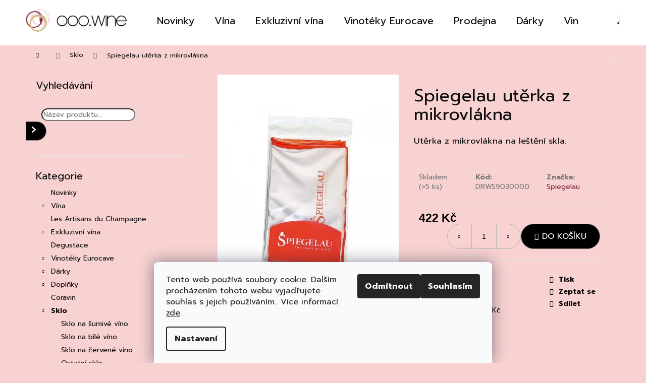

--- FILE ---
content_type: text/html; charset=utf-8
request_url: https://www.ooo.wine/spiegelau-uterka-na-sklo/
body_size: 30308
content:
<!doctype html><html lang="cs" dir="ltr" class="header-background-light external-fonts-loaded"><head><meta charset="utf-8" /><meta name="viewport" content="width=device-width,initial-scale=1" /><title>Spiegelau utěrka z mikrovlákna | ooo.wine - WINE CONCEPT STORE</title><link rel="preconnect" href="https://cdn.myshoptet.com" /><link rel="dns-prefetch" href="https://cdn.myshoptet.com" /><link rel="preload" href="https://cdn.myshoptet.com/prj/dist/master/cms/libs/jquery/jquery-1.11.3.min.js" as="script" /><link href="https://cdn.myshoptet.com/prj/dist/master/cms/templates/frontend_templates/shared/css/font-face/poppins.css" rel="stylesheet"><link href="https://cdn.myshoptet.com/prj/dist/master/shop/dist/font-shoptet-12.css.d637f40c301981789c16.css" rel="stylesheet"><script>
dataLayer = [];
dataLayer.push({'shoptet' : {
    "pageId": 1148,
    "pageType": "productDetail",
    "currency": "CZK",
    "currencyInfo": {
        "decimalSeparator": ",",
        "exchangeRate": 1,
        "priceDecimalPlaces": 2,
        "symbol": "K\u010d",
        "symbolLeft": 0,
        "thousandSeparator": " "
    },
    "language": "cs",
    "projectId": 352457,
    "product": {
        "id": 12050,
        "guid": "01e34dfe-6409-11ec-8caf-ecf4bbd79d2f",
        "hasVariants": false,
        "codes": [
            {
                "code": "DRWS9030000",
                "quantity": "> 5",
                "stocks": [
                    {
                        "id": 5,
                        "quantity": "> 5"
                    },
                    {
                        "id": "ext",
                        "quantity": "0"
                    }
                ]
            }
        ],
        "code": "DRWS9030000",
        "name": "Spiegelau ut\u011brka z mikrovl\u00e1kna",
        "appendix": "",
        "weight": "1.65",
        "manufacturer": "Spiegelau",
        "manufacturerGuid": "1EF5333665FB64B8808FDA0BA3DED3EE",
        "currentCategory": "Sklo",
        "currentCategoryGuid": "5471d023-4d4e-11ec-ac23-ac1f6b0076ec",
        "defaultCategory": "Sklo",
        "defaultCategoryGuid": "5471d023-4d4e-11ec-ac23-ac1f6b0076ec",
        "currency": "CZK",
        "priceWithVat": 422
    },
    "stocks": [
        {
            "id": 5,
            "title": "ooo.wine",
            "isDeliveryPoint": 1,
            "visibleOnEshop": 1
        },
        {
            "id": "ext",
            "title": "Sklad",
            "isDeliveryPoint": 0,
            "visibleOnEshop": 1
        }
    ],
    "cartInfo": {
        "id": null,
        "freeShipping": false,
        "freeShippingFrom": 2000,
        "leftToFreeGift": {
            "formattedPrice": "0 K\u010d",
            "priceLeft": 0
        },
        "freeGift": false,
        "leftToFreeShipping": {
            "priceLeft": 2000,
            "dependOnRegion": 0,
            "formattedPrice": "2 000 K\u010d"
        },
        "discountCoupon": [],
        "getNoBillingShippingPrice": {
            "withoutVat": 0,
            "vat": 0,
            "withVat": 0
        },
        "cartItems": [],
        "taxMode": "ORDINARY"
    },
    "cart": [],
    "customer": {
        "priceRatio": 1,
        "priceListId": 1,
        "groupId": null,
        "registered": false,
        "mainAccount": false
    }
}});
dataLayer.push({'cookie_consent' : {
    "marketing": "denied",
    "analytics": "denied"
}});
document.addEventListener('DOMContentLoaded', function() {
    shoptet.consent.onAccept(function(agreements) {
        if (agreements.length == 0) {
            return;
        }
        dataLayer.push({
            'cookie_consent' : {
                'marketing' : (agreements.includes(shoptet.config.cookiesConsentOptPersonalisation)
                    ? 'granted' : 'denied'),
                'analytics': (agreements.includes(shoptet.config.cookiesConsentOptAnalytics)
                    ? 'granted' : 'denied')
            },
            'event': 'cookie_consent'
        });
    });
});
</script>

<!-- Google Tag Manager -->
<script>(function(w,d,s,l,i){w[l]=w[l]||[];w[l].push({'gtm.start':
new Date().getTime(),event:'gtm.js'});var f=d.getElementsByTagName(s)[0],
j=d.createElement(s),dl=l!='dataLayer'?'&l='+l:'';j.async=true;j.src=
'https://www.googletagmanager.com/gtm.js?id='+i+dl;f.parentNode.insertBefore(j,f);
})(window,document,'script','dataLayer','GTM-TP5FGMJ');</script>
<!-- End Google Tag Manager -->

<meta property="og:type" content="website"><meta property="og:site_name" content="ooo.wine"><meta property="og:url" content="https://www.ooo.wine/spiegelau-uterka-na-sklo/"><meta property="og:title" content="Spiegelau utěrka z mikrovlákna | ooo.wine - WINE CONCEPT STORE"><meta name="author" content="ooo.wine"><meta name="web_author" content="Shoptet.cz"><meta name="dcterms.rightsHolder" content="www.ooo.wine"><meta name="robots" content="index,follow"><meta property="og:image" content="https://cdn.myshoptet.com/usr/www.ooo.wine/user/shop/big/12050_drws9030000.jpg?642005de"><meta property="og:description" content="Utěrka z mikrovlákna na leštění skla."><meta name="description" content="Utěrka z mikrovlákna na leštění skla."><meta name="google-site-verification" content="QrE4DmHkKH0acVfNXtK9Sf5mWPeAu_1M4FfSH4hd9xk"><meta property="product:price:amount" content="422"><meta property="product:price:currency" content="CZK"><style>:root {--color-primary: #852644;--color-primary-h: 341;--color-primary-s: 56%;--color-primary-l: 34%;--color-primary-hover: #000000;--color-primary-hover-h: 0;--color-primary-hover-s: 0%;--color-primary-hover-l: 0%;--color-secondary: #000000;--color-secondary-h: 0;--color-secondary-s: 0%;--color-secondary-l: 0%;--color-secondary-hover: #852644;--color-secondary-hover-h: 341;--color-secondary-hover-s: 56%;--color-secondary-hover-l: 34%;--color-tertiary: #852644;--color-tertiary-h: 341;--color-tertiary-s: 56%;--color-tertiary-l: 34%;--color-tertiary-hover: #ffffff;--color-tertiary-hover-h: 0;--color-tertiary-hover-s: 0%;--color-tertiary-hover-l: 100%;--color-header-background: #ffffff;--template-font: "Poppins";--template-headings-font: "Poppins";--header-background-url: none;--cookies-notice-background: #F8FAFB;--cookies-notice-color: #252525;--cookies-notice-button-hover: #27263f;--cookies-notice-link-hover: #3b3a5f;--templates-update-management-preview-mode-content: "Náhled aktualizací šablony je aktivní pro váš prohlížeč."}</style>
    
    <link href="https://cdn.myshoptet.com/prj/dist/master/shop/dist/main-12.less.cbeb3006c3de8c1b385d.css" rel="stylesheet" />
        
    <script>var shoptet = shoptet || {};</script>
    <script src="https://cdn.myshoptet.com/prj/dist/master/shop/dist/main-3g-header.js.05f199e7fd2450312de2.js"></script>
<!-- User include --><!-- service 409(63) html code header -->
<style>
#filters h4{cursor:pointer;}[class~=slider-wrapper],[class~=filter-section]{padding-left:0;}#filters h4{padding-left:13.5pt;}[class~=filter-section],[class~=slider-wrapper]{padding-bottom:0 !important;}#filters h4:before{position:absolute;}#filters h4:before{left:0;}[class~=filter-section],[class~=slider-wrapper]{padding-right:0;}#filters h4{padding-bottom:9pt;}#filters h4{padding-right:13.5pt;}#filters > .slider-wrapper,[class~=slider-wrapper] > div,.filter-sections form,[class~=slider-wrapper][class~=filter-section] > div,.razeni > form{display:none;}#filters h4:before,#filters .otevreny h4:before{content:"\e911";}#filters h4{padding-top:9pt;}[class~=filter-section],[class~=slider-wrapper]{padding-top:0 !important;}[class~=filter-section]{border-top-width:0 !important;}[class~=filter-section]{border-top-style:none !important;}[class~=filter-section]{border-top-color:currentColor !important;}#filters .otevreny h4:before,#filters h4:before{font-family:shoptet;}#filters h4{position:relative;}#filters h4{margin-left:0 !important;}[class~=filter-section]{border-image:none !important;}#filters h4{margin-bottom:0 !important;}#filters h4{margin-right:0 !important;}#filters h4{margin-top:0 !important;}#filters h4{border-top-width:.0625pc;}#filters h4{border-top-style:solid;}#filters h4{border-top-color:#e0e0e0;}[class~=slider-wrapper]{max-width:none;}[class~=otevreny] form,.slider-wrapper.otevreny > div,[class~=slider-wrapper][class~=otevreny] > div,.otevreny form{display:block;}#filters h4{border-image:none;}[class~=param-filter-top]{margin-bottom:.9375pc;}[class~=otevreny] form{margin-bottom:15pt;}[class~=slider-wrapper]{color:inherit;}#filters .otevreny h4:before{-webkit-transform:rotate(180deg);}[class~=slider-wrapper],#filters h4:before{background:none;}#filters h4:before{-webkit-transform:rotate(90deg);}#filters h4:before{-moz-transform:rotate(90deg);}[class~=param-filter-top] form{display:block !important;}#filters h4:before{-o-transform:rotate(90deg);}#filters h4:before{-ms-transform:rotate(90deg);}#filters h4:before{transform:rotate(90deg);}#filters h4:before{font-size:.104166667in;}#filters .otevreny h4:before{-moz-transform:rotate(180deg);}#filters .otevreny h4:before{-o-transform:rotate(180deg);}#filters h4:before{top:36%;}#filters .otevreny h4:before{-ms-transform:rotate(180deg);}#filters h4:before{height:auto;}#filters h4:before{width:auto;}#filters .otevreny h4:before{transform:rotate(180deg);}
@media screen and (max-width: 767px) {
.param-filter-top{padding-top: 15px;}
}
#content .filters-wrapper > div:first-of-type, #footer .filters-wrapper > div:first-of-type {text-align: left;}
.template-11.one-column-body .content .filter-sections{padding-top: 15px; padding-bottom: 15px;}
</style>
<!-- service 533(184) html code header -->
<style>
.vybrane-filtry::before{content: "Zvolené filtry";background: #999;color: #fff;display: block;margin: -10px -20px 10px -20px;padding: 7px 20px;font-weight: bold;text-transform: uppercase;}
.svk .vybrane-filtry::before{content: "Zvolené filtre";}
.hu .vybrane-filtry::before{content: "Kiválasztott filterek";}
.vybrane-filtry {background-color: #eaeaea;padding: 10px 20px;margin-left: -20px;margin-right: -20px;margin-bottom: 10px;}
.vybrane-filtry input[type="checkbox"]:checked + label::before, .vybrane-filtry input[type="radio"]:checked + label::before{content: "\e912";font-family: shoptet;background: none !important;display: inline-block;vertical-align: middle;font-size: 7px;line-height: 16px;border: 0;position: relative;top: -1px;transform: none;height: auto;width: auto;margin-right: 3px;color: #999;}
.vybrane-filtry input[type="checkbox"]:checked + label::after, .vybrane-filtry input[type="radio"]:checked + label::after{content: ",";background: none;border: 0;width: auto;height: auto;display: inline-block !important;position: relative;left: -3px;top: auto;transform: none;}
.vybrane-filtry .filter-section label.active {font-weight: 400; padding: 0; margin-right: 5px;}
.vybrane-filtry .filter-count{display: none;}
.vybrane-filtry .filter-section fieldset div, .vybrane-filtry h4, .vybrane-filtry form {display: inline-block;}
.vybrane-filtry h4::after{content: ":";}
.vybrane-filtry h4::before{display: none;}
#filters .vybrane-filtry h4{margin-right: 5px !important;margin-bottom: 0 !important;text-transform: none; border: 0 !important; padding: 0 !important;}
.sidebar h4 span:not(.question-tooltip){background-color: transparent;}
.vybrane-filtry .filter-section fieldset > div:last-of-type > label::after, .vybrane-filtry .filter-section fieldset > div > div:last-of-type > label::after{display: none !important;}
.vybrane-filtry .filter-section:not(.filter-section-default) {padding: 5px 0 !important; border-top: 0 !important;border-bottom: 1px solid #e0e0e0;}
.vybrane-filtry .filter-section form{margin-bottom: 0 !important;}
.param-filter-top .filter-section:last-of-type{border-bottom: 0;}
#content .filter-section fieldset div{width: auto;}
#content .vybrane-filtry form{vertical-align: middle;}
.vybrane-filtry .param-filter-top{margin-bottom: 0;}
.vybrane-filtry .param-filter-top form{width: 100%;}
.vybrane-filtry .param-filter-top form .aktivni-filtr{padding: 5px 0 !important;border-bottom: 1px solid #e0e0e0; width: 100%;}
.vybrane-filtry .param-filter-top input[type="checkbox"]:checked + label::after{display: none;}
.vybrane-filtry .advanced-filters-wrapper .advanced-parameter{display: none;}
.vybrane-filtry .advanced-filters-wrapper .filter-label{display: block !important;}
.vybrane-filtry .advanced-filters-wrapper > div {width: auto;}
.vybrane-filtry .advanced-filters-wrapper > div {padding-bottom: 0;}
.vybrane-filtry .question-tooltip{display: none;}
</style>
<link href="https://cdn.myshoptet.com/usr/252557.myshoptet.com/user/documents/zvolene-filtry/Step.css?v3" rel="stylesheet" />
<!-- project html code header -->
<link rel="preconnect" href="https://fonts.googleapis.com">
<link rel="preconnect" href="https://fonts.gstatic.com" crossorigin>
<link href="https://fonts.googleapis.com/css2?family=Prompt:ital,wght@0,100;0,300;0,400;0,600;0,700;1,100;1,300;1,400;1,600;1,700&display=swap" rel="stylesheet">
<link href="/user/documents/vlastni.css?v=4" rel="stylesheet" />
<script src="https://www.vivino.com/external/vivino-widgets.js" type="text/javascript" async></script>

<style>

aside #categories a[href*="eurocave-eshop"] {
    display: block;
}

#content input[type="checkbox"]:checked+label::after, #content input[type="radio"]:checked+label::after {
    background-color: #852644;
}



#content {background: #f7d2d0;}
.price-final-holder{display:none;}
/*
.price.price-final > strong{display:none;}
*/
.box.box-bg-variant, .filter-sections {background-color: #f7d2d0;}
.content #category-filter-hover, .content .sidebar #category-filter-hover.visible, #category-filter-hover.visible{background: #f7d2d0;}
.wide-carousel .extended-banner-link {background: #f7d2d0;}
 .shp-tabs-wrapper.p-detail-tabs-wrapper{}
.flag-raritni{display:none}
input[type="checkbox"]:checked+label::after, input[type="radio"]:checked+label::after {border-color: transparent;}

.products-block > div .p .p-in {
    background: #f5f5f5;
}

.p-detail-tabs .shp-tab:nth-child(1) {
	display:none;
}

#description{
	display:none;
}

.wide-carousel .extended-banner-link {
    top: -25%;
    right: 20%;
}

.wide-carousel .extended-banner-texts {
    max-width: 100%;
    height: 100%;
    display: flex;
		align-items: flex-end;
    justify-content: flex-end;
}
.wide-carousel .extended-banner-texts {
    top: 0;
    }



.flag-mnozstevni-sleva {
content: "SLEVA 5% při odběru 6 a více kusů";
}

.flag-mnozstevni-sleva .flag::before,  .flag-mnozstevni-sleva .flag::affter {
	display:none !important;
}

.p-to-cart-block .link-icon.chat{
	background-color:#822544;
  max-width:150px;
  margin-top:15px;
  padding:7px;
  font-size:16px;
  text-decoration:none!important;
	color:#FFFFFF;
  display:block;
}

.p-to-cart-block .link-icon.chat::before{
	display:none;
}

.flag.flag-sleva-5--pri-odberu-6-a-vice-kusu{
	display:none;
}

.search-whisperer .price.price-final{
		display:none;
}

@media (min-width: 1900px) {
.wide-carousel .extended-banner-link {
    padding: 20px 40px;
    font-size: 28px;
    }
}

@media (max-width: 400px) {
  .p-final-price-wrapper>strong {
      font-size: 24px;
  }
}






.flag.flag-bila, .flag.flag-ruzova, .flag.flag-cervena, .flag.flag-sumiva {
    width: 70%;
}

.flag.flag-bila {
	content: url(https://www.ooo.wine/user/documents/upload/obrazky/bile.png) !important;
}

.flag.flag-ruzova {
	content: url(https://www.ooo.wine/user/documents/upload/obrazky/ruzove.png) !important;
}

.flag.flag-cervena{
	content: url(https://www.ooo.wine/user/documents/upload/obrazky/cervene.png) !important;
}

.flag.flag-sumiva {
	content: url(https://www.ooo.wine/user/documents/upload/obrazky/sumive.png) !important;
}


/*** MEDIA ***/
/* 767 */
@media (max-width: 767px) {
.wide-carousel .extended-banner-texts {
    align-items: flex-end;
    justify-content: center;
}
.wide-carousel .extended-banner-link {
    right: 40px;
    top: 0;
}
.wide-carousel .extended-banner-link {
    right: 20px;
    padding: 10px 25px;
    font-size: 14px;
    }
}

.products-block > div .p {
	background: #f5f5f5;
}


</style>

<script type="module" async>
// Current code
document.addEventListener('ShoptetDOMPageContentLoaded', function() {
 // location.reload();
});
</script>
<!-- /User include --><link rel="shortcut icon" href="/favicon.ico" type="image/x-icon" /><link rel="canonical" href="https://www.ooo.wine/spiegelau-uterka-na-sklo/" /><style>/* custom background */@media (min-width: 992px) {body {background-color: #f7d2d0 ;background-position: top center;background-repeat: no-repeat;background-attachment: scroll;}}</style>    <!-- Global site tag (gtag.js) - Google Analytics -->
    <script async src="https://www.googletagmanager.com/gtag/js?id=UA-37967331-12"></script>
    <script>
        
        window.dataLayer = window.dataLayer || [];
        function gtag(){dataLayer.push(arguments);}
        

                    console.debug('default consent data');

            gtag('consent', 'default', {"ad_storage":"denied","analytics_storage":"denied","ad_user_data":"denied","ad_personalization":"denied","wait_for_update":500});
            dataLayer.push({
                'event': 'default_consent'
            });
        
        gtag('js', new Date());

                gtag('config', 'UA-37967331-12', { 'groups': "UA" });
        
        
                gtag('config', 'AW-10826315434', {"allow_enhanced_conversions":true});
        
        
        
        
        
        
                gtag('set', 'currency', 'CZK');

        gtag('event', 'view_item', {
            "send_to": "UA",
            "items": [
                {
                    "id": "DRWS9030000",
                    "name": "Spiegelau ut\u011brka z mikrovl\u00e1kna",
                    "category": "Sklo",
                                        "brand": "Spiegelau",
                                                            "price": 348.76
                }
            ]
        });
        
        
        
        
        
        
        
        
        
        
        
        
        document.addEventListener('DOMContentLoaded', function() {
            if (typeof shoptet.tracking !== 'undefined') {
                for (var id in shoptet.tracking.bannersList) {
                    gtag('event', 'view_promotion', {
                        "send_to": "UA",
                        "promotions": [
                            {
                                "id": shoptet.tracking.bannersList[id].id,
                                "name": shoptet.tracking.bannersList[id].name,
                                "position": shoptet.tracking.bannersList[id].position
                            }
                        ]
                    });
                }
            }

            shoptet.consent.onAccept(function(agreements) {
                if (agreements.length !== 0) {
                    console.debug('gtag consent accept');
                    var gtagConsentPayload =  {
                        'ad_storage': agreements.includes(shoptet.config.cookiesConsentOptPersonalisation)
                            ? 'granted' : 'denied',
                        'analytics_storage': agreements.includes(shoptet.config.cookiesConsentOptAnalytics)
                            ? 'granted' : 'denied',
                                                                                                'ad_user_data': agreements.includes(shoptet.config.cookiesConsentOptPersonalisation)
                            ? 'granted' : 'denied',
                        'ad_personalization': agreements.includes(shoptet.config.cookiesConsentOptPersonalisation)
                            ? 'granted' : 'denied',
                        };
                    console.debug('update consent data', gtagConsentPayload);
                    gtag('consent', 'update', gtagConsentPayload);
                    dataLayer.push(
                        { 'event': 'update_consent' }
                    );
                }
            });
        });
    </script>
</head><body class="desktop id-1148 in-sklo template-12 type-product type-detail multiple-columns-body columns-3 ums_forms_redesign--off ums_a11y_category_page--on ums_discussion_rating_forms--off ums_flags_display_unification--on ums_a11y_login--on mobile-header-version-0"><noscript>
    <style>
        #header {
            padding-top: 0;
            position: relative !important;
            top: 0;
        }
        .header-navigation {
            position: relative !important;
        }
        .overall-wrapper {
            margin: 0 !important;
        }
        body:not(.ready) {
            visibility: visible !important;
        }
    </style>
    <div class="no-javascript">
        <div class="no-javascript__title">Musíte změnit nastavení vašeho prohlížeče</div>
        <div class="no-javascript__text">Podívejte se na: <a href="https://www.google.com/support/bin/answer.py?answer=23852">Jak povolit JavaScript ve vašem prohlížeči</a>.</div>
        <div class="no-javascript__text">Pokud používáte software na blokování reklam, může být nutné povolit JavaScript z této stránky.</div>
        <div class="no-javascript__text">Děkujeme.</div>
    </div>
</noscript>

        <div id="fb-root"></div>
        <script>
            window.fbAsyncInit = function() {
                FB.init({
//                    appId            : 'your-app-id',
                    autoLogAppEvents : true,
                    xfbml            : true,
                    version          : 'v19.0'
                });
            };
        </script>
        <script async defer crossorigin="anonymous" src="https://connect.facebook.net/cs_CZ/sdk.js"></script>
<!-- Google Tag Manager (noscript) -->
<noscript><iframe src="https://www.googletagmanager.com/ns.html?id=GTM-TP5FGMJ"
height="0" width="0" style="display:none;visibility:hidden"></iframe></noscript>
<!-- End Google Tag Manager (noscript) -->

    <div class="siteCookies siteCookies--bottom siteCookies--light js-siteCookies" role="dialog" data-testid="cookiesPopup" data-nosnippet>
        <div class="siteCookies__form">
            <div class="siteCookies__content">
                <div class="siteCookies__text">
                    Tento web používá soubory cookie. Dalším procházením tohoto webu vyjadřujete souhlas s jejich používáním.. Více informací <a href="https://352457.myshoptet.com/podminky-ochrany-osobnich-udaju/" target="\">zde</a>.
                </div>
                <p class="siteCookies__links">
                    <button class="siteCookies__link js-cookies-settings" aria-label="Nastavení cookies" data-testid="cookiesSettings">Nastavení</button>
                </p>
            </div>
            <div class="siteCookies__buttonWrap">
                                    <button class="siteCookies__button js-cookiesConsentSubmit" value="reject" aria-label="Odmítnout cookies" data-testid="buttonCookiesReject">Odmítnout</button>
                                <button class="siteCookies__button js-cookiesConsentSubmit" value="all" aria-label="Přijmout cookies" data-testid="buttonCookiesAccept">Souhlasím</button>
            </div>
        </div>
        <script>
            document.addEventListener("DOMContentLoaded", () => {
                const siteCookies = document.querySelector('.js-siteCookies');
                document.addEventListener("scroll", shoptet.common.throttle(() => {
                    const st = document.documentElement.scrollTop;
                    if (st > 1) {
                        siteCookies.classList.add('siteCookies--scrolled');
                    } else {
                        siteCookies.classList.remove('siteCookies--scrolled');
                    }
                }, 100));
            });
        </script>
    </div>
<a href="#content" class="skip-link sr-only">Přejít na obsah</a><div class="overall-wrapper">
    <div class="user-action">
                        <dialog id="login" class="dialog dialog--modal dialog--fullscreen js-dialog--modal" aria-labelledby="loginHeading">
        <div class="dialog__close dialog__close--arrow">
                        <button type="button" class="btn toggle-window-arr" data-dialog-close data-testid="backToShop">Zpět <span>do obchodu</span></button>
            </div>
        <div class="dialog__wrapper">
            <div class="dialog__content dialog__content--form">
                <div class="dialog__header">
                    <h2 id="loginHeading" class="dialog__heading dialog__heading--login">Přihlášení k vašemu účtu</h2>
                </div>
                <div id="customerLogin" class="dialog__body">
                    <form action="/action/Customer/Login/" method="post" id="formLoginIncluded" class="csrf-enabled formLogin" data-testid="formLogin"><input type="hidden" name="referer" value="" /><div class="form-group"><div class="input-wrapper email js-validated-element-wrapper no-label"><input type="email" name="email" class="form-control" autofocus placeholder="E-mailová adresa (např. jan@novak.cz)" data-testid="inputEmail" autocomplete="email" required /></div></div><div class="form-group"><div class="input-wrapper password js-validated-element-wrapper no-label"><input type="password" name="password" class="form-control" placeholder="Heslo" data-testid="inputPassword" autocomplete="current-password" required /><span class="no-display">Nemůžete vyplnit toto pole</span><input type="text" name="surname" value="" class="no-display" /></div></div><div class="form-group"><div class="login-wrapper"><button type="submit" class="btn btn-secondary btn-text btn-login" data-testid="buttonSubmit">Přihlásit se</button><div class="password-helper"><a href="/registrace/" data-testid="signup" rel="nofollow">Nová registrace</a><a href="/klient/zapomenute-heslo/" rel="nofollow">Zapomenuté heslo</a></div></div></div></form>
                </div>
            </div>
        </div>
    </dialog>
            </div>
<header id="header"><div class="container navigation-wrapper"><div class="site-name"><a href="/" data-testid="linkWebsiteLogo"><img src="https://cdn.myshoptet.com/usr/www.ooo.wine/user/logos/logo-ooo-wine.png" alt="ooo.wine" fetchpriority="low" /></a></div><nav id="navigation" aria-label="Hlavní menu" data-collapsible="true"><div class="navigation-in menu"><ul class="menu-level-1" role="menubar" data-testid="headerMenuItems"><li class="menu-item-1797" role="none"><a href="/novinky/" data-testid="headerMenuItem" role="menuitem" aria-expanded="false"><b>Novinky</b></a></li>
<li class="menu-item-869" role="none"><a href="/vina/" data-testid="headerMenuItem" role="menuitem" aria-expanded="false"><b>Vína</b></a></li>
<li class="menu-item-911" role="none"><a href="/exkluzivni-vina/" data-testid="headerMenuItem" role="menuitem" aria-expanded="false"><b>Exkluzivní vína</b></a></li>
<li class="menu-item-1721" role="none"><a href="/eurocave-eshop/" data-testid="headerMenuItem" role="menuitem" aria-expanded="false"><b>Vinotéky Eurocave</b></a></li>
<li class="menu-item-1082" role="none"><a href="/prodejna/" data-testid="headerMenuItem" role="menuitem" aria-expanded="false"><b>Prodejna</b></a></li>
<li class="menu-item-1058" role="none"><a href="/darky/" data-testid="headerMenuItem" role="menuitem" aria-expanded="false"><b>Dárky</b></a></li>
<li class="menu-item-821" role="none"><a href="/destilaty/" data-testid="headerMenuItem" role="menuitem" aria-expanded="false"><b>Vinné destiláty</b></a></li>
<li class="menu-item-1148" role="none"><a href="/sklo/" class="active" data-testid="headerMenuItem" role="menuitem" aria-expanded="false"><b>Sklo</b></a></li>
<li class="menu-item-1307" role="none"><a href="/doplnky/" data-testid="headerMenuItem" role="menuitem" aria-expanded="false"><b>Doplňky</b></a></li>
<li class="menu-item-29" role="none"><a href="/kontakt/" data-testid="headerMenuItem" role="menuitem" aria-expanded="false"><b>Kontakt</b></a></li>
<li class="menu-item--24" role="none"><a href="/znacka/" data-testid="headerMenuItem" role="menuitem" aria-expanded="false"><b>Prodávané značky</b></a></li>
<li class="appended-category menu-item-1878" role="none"><a href="/les-artisans-du-champagne/"><b>Les Artisans du Champagne</b></a></li><li class="appended-category menu-item-2054" role="none"><a href="/degustace/"><b>Degustace</b></a></li><li class="appended-category menu-item-1310" role="none"><a href="/coravin-2/"><b>Coravin</b></a></li><li class="appended-category menu-item-1106" role="none"><a href="/nealko/"><b>Nealko</b></a></li><li class="appended-category menu-item-1803" role="none"><a href="/drevene-darkove-boxy/"><b>Dřevěné dárkové boxy</b></a></li><li class="ext" id="nav-manufacturers" role="none"><a href="https://www.ooo.wine/znacka/" data-testid="brandsText" role="menuitem"><b>Značky</b><span class="submenu-arrow"></span></a><ul class="menu-level-2 expanded" role="menu"><li role="none"><a href="/znacka/castel-di-salve/" data-testid="brandName" role="menuitem"><span>Castel di Salve</span></a></li></ul>
</li></ul></div><span class="navigation-close"></span></nav><div class="menu-helper" data-testid="hamburgerMenu"><span>Více</span></div>

    <div class="navigation-buttons">
                <a href="#" class="toggle-window" data-target="search" data-testid="linkSearchIcon"><span class="sr-only">Hledat</span></a>
                    
        <button class="top-nav-button top-nav-button-login" type="button" data-dialog-id="login" aria-haspopup="dialog" aria-controls="login" data-testid="signin">
            <span class="sr-only">Přihlášení</span>
        </button>
                    <a href="/kosik/" class="toggle-window cart-count" data-target="cart" data-testid="headerCart" rel="nofollow" aria-haspopup="dialog" aria-expanded="false" aria-controls="cart-widget"><span class="sr-only">Nákupní košík</span></a>
        <a href="#" class="toggle-window" data-target="navigation" data-testid="hamburgerMenu"><span class="sr-only">Menu</span></a>
    </div>

</div></header><!-- / header -->


<div id="content-wrapper" class="container content-wrapper">
    
                                <div class="breadcrumbs navigation-home-icon-wrapper" itemscope itemtype="https://schema.org/BreadcrumbList">
                                                                            <span id="navigation-first" data-basetitle="ooo.wine" itemprop="itemListElement" itemscope itemtype="https://schema.org/ListItem">
                <a href="/" itemprop="item" class="navigation-home-icon"><span class="sr-only" itemprop="name">Domů</span></a>
                <span class="navigation-bullet">/</span>
                <meta itemprop="position" content="1" />
            </span>
                                <span id="navigation-1" itemprop="itemListElement" itemscope itemtype="https://schema.org/ListItem">
                <a href="/sklo/" itemprop="item" data-testid="breadcrumbsSecondLevel"><span itemprop="name">Sklo</span></a>
                <span class="navigation-bullet">/</span>
                <meta itemprop="position" content="2" />
            </span>
                                            <span id="navigation-2" itemprop="itemListElement" itemscope itemtype="https://schema.org/ListItem" data-testid="breadcrumbsLastLevel">
                <meta itemprop="item" content="https://www.ooo.wine/spiegelau-uterka-na-sklo/" />
                <meta itemprop="position" content="3" />
                <span itemprop="name" data-title="Spiegelau utěrka z mikrovlákna">Spiegelau utěrka z mikrovlákna <span class="appendix"></span></span>
            </span>
            </div>
            
    <div class="content-wrapper-in">
                                                <aside class="sidebar sidebar-left"  data-testid="sidebarMenu">
                                                                                                <div class="sidebar-inner">
                                                                                                                                                                                                <div class="box box-bg-variant box-sm box-search"><div class="search search-widget" data-testid="searchWidget">
    <h4><span>Vyhledávání</span></h4>
            <form class="search-form compact-form" action="/action/ProductSearch/prepareString/" method="post" id="formSearchFormWidget" data-testid="searchFormWidget">
            <fieldset>
                <input type="hidden" name="language" value="cs" />
                                <input type="search" name="string" id="s-word" class="form-control js-search-input"
                    placeholder="Název produktu..."
                    autocomplete="off"
                    data-testid="searchInput"
                />
                                <button type="submit" class="btn btn-default btn-arrow-right" data-testid="searchBtn"><span class="sr-only">Hledat</span></button>
            </fieldset>
        </form>
    </div>
</div>
                                                                                                            <div class="box box-bg-default box-categories">    <div class="skip-link__wrapper">
        <span id="categories-start" class="skip-link__target js-skip-link__target sr-only" tabindex="-1">&nbsp;</span>
        <a href="#categories-end" class="skip-link skip-link--start sr-only js-skip-link--start">Přeskočit kategorie</a>
    </div>

<h4>Kategorie</h4>


<div id="categories"><div class="categories cat-01 expanded" id="cat-1797"><div class="topic"><a href="/novinky/">Novinky<span class="cat-trigger">&nbsp;</span></a></div></div><div class="categories cat-02 expandable expanded" id="cat-869"><div class="topic"><a href="/vina/">Vína<span class="cat-trigger">&nbsp;</span></a></div>

                    <ul class=" expanded">
                                        <li >
                <a href="/bila-vina/">
                    Bílá
                                    </a>
                                                                </li>
                                <li >
                <a href="/ruzova-vina/">
                    Růžová
                                    </a>
                                                                </li>
                                <li >
                <a href="/cervena-vina/">
                    Červená
                                    </a>
                                                                </li>
                                <li >
                <a href="/champagne/">
                    Champagne
                                    </a>
                                                                </li>
                                <li class="
                                 expandable                 expanded                ">
                <a href="/sumiva-vina/">
                    Ostatní šumivá
                    <span class="cat-trigger">&nbsp;</span>                </a>
                                                            

                    <ul class=" expanded">
                                        <li >
                <a href="/cremant/">
                    Crémant
                                    </a>
                                                                </li>
                                <li >
                <a href="/cava/">
                    Cava
                                    </a>
                                                                </li>
                                <li >
                <a href="/prosecco/">
                    Prosecco
                                    </a>
                                                                </li>
                                <li >
                <a href="/ostatni/">
                    Ostatní
                                    </a>
                                                                </li>
                </ul>
    
                                                </li>
                                <li class="
                                 expandable                 expanded                ">
                <a href="/vina-podle-zeme/">
                    Vína podle původu
                    <span class="cat-trigger">&nbsp;</span>                </a>
                                                            

                    <ul class=" expanded">
                                        <li class="
                                 expandable                 expanded                ">
                <a href="/francie/">
                    Francie
                    <span class="cat-trigger">&nbsp;</span>                </a>
                                                            

                    <ul class=" expanded">
                                        <li >
                <a href="/champagne-oblast/">
                    Champagne oblast
                                    </a>
                                                                </li>
                                <li >
                <a href="/burgundsko-oblast/">
                    Burgundsko oblast
                                    </a>
                                                                </li>
                                <li >
                <a href="/bordeaux/">
                    Bordeaux oblast
                                    </a>
                                                                </li>
                                <li >
                <a href="/rhona/">
                    Rhôna oblast
                                    </a>
                                                                </li>
                                <li >
                <a href="/val-de-loire/">
                    Val de Loire oblast
                                    </a>
                                                                </li>
                                <li >
                <a href="/alsasko/">
                    Alsasko oblast
                                    </a>
                                                                </li>
                                <li >
                <a href="/jihozapad/">
                    Jihozápad
                                    </a>
                                                                </li>
                                <li >
                <a href="/jura/">
                    Jura oblast
                                    </a>
                                                                </li>
                                <li >
                <a href="/languedoc-roussillon/">
                    Languedoc-Roussillon oblast
                                    </a>
                                                                </li>
                                <li >
                <a href="/provence/">
                    Provence oblast
                                    </a>
                                                                </li>
                </ul>
    
                                                </li>
                                <li >
                <a href="/ceska-republika/">
                    Česká republika
                                    </a>
                                                                </li>
                                <li >
                <a href="/nemecko/">
                    Německo
                                    </a>
                                                                </li>
                                <li >
                <a href="/rakousko/">
                    Rakousko
                                    </a>
                                                                </li>
                                <li >
                <a href="/spanelsko/">
                    Španělsko
                                    </a>
                                                                </li>
                                <li >
                <a href="/italie/">
                    Itálie
                                    </a>
                                                                </li>
                                <li >
                <a href="/madarsko/">
                    Maďarsko
                                    </a>
                                                                </li>
                                <li >
                <a href="/novy-svet/">
                    Nový svět
                                    </a>
                                                                </li>
                </ul>
    
                                                </li>
                </ul>
    </div><div class="categories cat-01 expanded" id="cat-1878"><div class="topic"><a href="/les-artisans-du-champagne/">Les Artisans du Champagne<span class="cat-trigger">&nbsp;</span></a></div></div><div class="categories cat-02 expandable expanded" id="cat-911"><div class="topic"><a href="/exkluzivni-vina/">Exkluzivní vína<span class="cat-trigger">&nbsp;</span></a></div>

                    <ul class=" expanded">
                                        <li >
                <a href="/burgundsko-exkluzivni/">
                    Burgundsko
                                    </a>
                                                                </li>
                                <li class="
                                 expandable                 expanded                ">
                <a href="/bordeaux-exkluzivni/">
                    Bordeaux
                    <span class="cat-trigger">&nbsp;</span>                </a>
                                                            

                    <ul class=" expanded">
                                        <li >
                <a href="/levy-breh-bordeaux/">
                    Levý břeh Bordeaux
                                    </a>
                                                                </li>
                                <li >
                <a href="/pravy-breh-bordeaux/">
                    Pravý břeh Bordeaux
                                    </a>
                                                                </li>
                                <li >
                <a href="/sauternes/">
                    Sauternes
                                    </a>
                                                                </li>
                                <li >
                <a href="/chateau-margaux-2/">
                    Château Margaux
                                    </a>
                                                                </li>
                                <li >
                <a href="/chateau-latour-2/">
                    Château Latour
                                    </a>
                                                                </li>
                                <li >
                <a href="/chateau-mouton-rothschild-2/">
                    Château Mouton Rothschild
                                    </a>
                                                                </li>
                                <li >
                <a href="/chateau-lafite-rothschild-2/">
                    Château Lafite Rothschild
                                    </a>
                                                                </li>
                                <li >
                <a href="/chateau-haut-brion/">
                    Château Haut-Brion
                                    </a>
                                                                </li>
                                <li >
                <a href="/chateau-angelus-2/">
                    Château Angelus
                                    </a>
                                                                </li>
                                <li >
                <a href="/petrus/">
                    Petrus
                                    </a>
                                                                </li>
                                <li >
                <a href="/chateau-ausone-2/">
                    Château Ausone
                                    </a>
                                                                </li>
                                <li >
                <a href="/chateau-cheval-blanc-2/">
                    Château Cheval Blanc
                                    </a>
                                                                </li>
                                <li >
                <a href="/le-pin/">
                    Le Pin
                                    </a>
                                                                </li>
                                <li >
                <a href="/chateau-d-yquem-2/">
                    Château d&#039;Yquem
                                    </a>
                                                                </li>
                </ul>
    
                                                </li>
                                <li >
                <a href="/champagne-exkluzivni/">
                    Champagne
                                    </a>
                                                                </li>
                                <li >
                <a href="/ostatni-francouzske-regiony/">
                    Ostatní francouzské regiony
                                    </a>
                                                                </li>
                                <li >
                <a href="/piemonte/">
                    Piemonte
                                    </a>
                                                                </li>
                                <li >
                <a href="/toskansko/">
                    Toskánsko
                                    </a>
                                                                </li>
                                <li >
                <a href="/mosel/">
                    Mosel
                                    </a>
                                                                </li>
                </ul>
    </div><div class="categories cat-01 expanded" id="cat-2054"><div class="topic"><a href="/degustace/">Degustace<span class="cat-trigger">&nbsp;</span></a></div></div><div class="categories cat-02 expandable expanded" id="cat-1721"><div class="topic"><a href="/eurocave-eshop/">Vinotéky Eurocave<span class="cat-trigger">&nbsp;</span></a></div>

                    <ul class=" expanded">
                                        <li class="
                                 expandable                                 external">
                <a href="/rada/">
                    Řady vinoték Eurocave
                    <span class="cat-trigger">&nbsp;</span>                </a>
                                                            

    
                                                </li>
                                <li class="
                                 expandable                                 external">
                <a href="/pocet-teplot/">
                    Počet zón vinoték Eurocave
                    <span class="cat-trigger">&nbsp;</span>                </a>
                                                            

    
                                                </li>
                                <li class="
                                 expandable                                 external">
                <a href="/velikost/">
                    Velikosti vinoték Eurocave
                    <span class="cat-trigger">&nbsp;</span>                </a>
                                                            

    
                                                </li>
                                <li class="
                                 expandable                 expanded                ">
                <a href="/doplnky-eurocave/">
                    Doplňky Eurocave
                    <span class="cat-trigger">&nbsp;</span>                </a>
                                                            

                    <ul class=" expanded">
                                        <li >
                <a href="/police-eurocave-2/">
                    Police Eurocave
                                    </a>
                                                                </li>
                </ul>
    
                                                </li>
                                <li >
                <a href="/humidor-eurocave/">
                    Humidor Eurocave
                                    </a>
                                                                </li>
                                <li class="
                                 expandable                 expanded                ">
                <a href="/regalove-systemy-eurocave/">
                    Regálové systémy Eurocave
                    <span class="cat-trigger">&nbsp;</span>                </a>
                                                            

                    <ul class=" expanded">
                                        <li >
                <a href="/modulorack/">
                    Modulorack
                                    </a>
                                                                </li>
                                <li >
                <a href="/modulosteel/">
                    Modulosteel
                                    </a>
                                                                </li>
                </ul>
    
                                                </li>
                </ul>
    </div><div class="categories cat-01 expandable expanded" id="cat-1058"><div class="topic"><a href="/darky/">Dárky<span class="cat-trigger">&nbsp;</span></a></div>

                    <ul class=" expanded">
                                        <li >
                <a href="/vino-jako-darek/">
                    Víno jako dárek
                                    </a>
                                                                </li>
                                <li >
                <a href="/vinne-sety/">
                    Vinné sety
                                    </a>
                                                                </li>
                                <li >
                <a href="/destilat-jako-darek/">
                    Destilát jako dárek
                                    </a>
                                                                </li>
                                <li >
                <a href="/doplnky-k-vinu/">
                    Doplňky k vínu
                                    </a>
                                                                </li>
                                <li >
                <a href="/svicky-2/">
                    Svíčky
                                    </a>
                                                                </li>
                                <li >
                <a href="/knizky-a-puzzle/">
                    Knížky a puzzle
                                    </a>
                                                                </li>
                                <li >
                <a href="/sklenicky-a-dekantery/">
                    Skleničky a dekantéry
                                    </a>
                                                                </li>
                </ul>
    </div><div class="categories cat-02 expandable expanded" id="cat-1307"><div class="topic"><a href="/doplnky/">Doplňky<span class="cat-trigger">&nbsp;</span></a></div>

                    <ul class=" expanded">
                                        <li >
                <a href="/bollinger-doplnky/">
                    Doplňky Bollinger
                                    </a>
                                                                </li>
                                <li >
                <a href="/drappier-doplnky/">
                    Doplňky Drappier
                                    </a>
                                                                </li>
                                <li >
                <a href="/doplnky-philipponnat/">
                    Doplňky Philipponnat
                                    </a>
                                                                </li>
                                <li >
                <a href="/ice-bag-2/">
                    Chladící tašky
                                    </a>
                                                                </li>
                                <li >
                <a href="/pulltex-2/">
                    Pulltex
                                    </a>
                                                                </li>
                                <li >
                <a href="/svicky/">
                    Svíčky Rewined
                                    </a>
                                                                </li>
                                <li >
                <a href="/knihy/">
                    Knihy a puzzle
                                    </a>
                                                                </li>
                                <li >
                <a href="/darkove-tasky-a-krabicky/">
                    Dárkové tašky a krabičky
                                    </a>
                                                                </li>
                                <li >
                <a href="/vyvrtky/">
                    Vývrtky
                                    </a>
                                                                </li>
                                <li >
                <a href="/uzavery-na-vino/">
                    Uzávěry na víno
                                    </a>
                                                                </li>
                                <li >
                <a href="/chladici-nadoby/">
                    Chladící nádoby
                                    </a>
                                                                </li>
                </ul>
    </div><div class="categories cat-01 expanded" id="cat-1310"><div class="topic"><a href="/coravin-2/">Coravin<span class="cat-trigger">&nbsp;</span></a></div></div><div class="categories cat-02 expandable active expanded" id="cat-1148"><div class="topic active"><a href="/sklo/">Sklo<span class="cat-trigger">&nbsp;</span></a></div>

                    <ul class=" active expanded">
                                        <li >
                <a href="/sklo-na-sumive-vino/">
                    Sklo na šumivé víno
                                    </a>
                                                                </li>
                                <li >
                <a href="/sklo-na-bile-vino/">
                    Sklo na bílé víno
                                    </a>
                                                                </li>
                                <li >
                <a href="/sklo-na-cervene-vino/">
                    Sklo na červené víno
                                    </a>
                                                                </li>
                                <li >
                <a href="/ostatni-2/">
                    Ostatní sklo
                                    </a>
                                                                </li>
                                <li >
                <a href="/dekantery/">
                    Dekantéry
                                    </a>
                                                                </li>
                                <li >
                <a href="/kvetna-1794/">
                    KVETNA 1794
                                    </a>
                                                                </li>
                                <li >
                <a href="/spiegelau-2/">
                    Spiegelau
                                    </a>
                                                                </li>
                                <li >
                <a href="/riedel/">
                    Riedel
                                    </a>
                                                                </li>
                                <li >
                <a href="/vyhodne-sety/">
                    Výhodné sety
                                    </a>
                                                                </li>
                </ul>
    </div><div class="categories cat-01 expanded" id="cat-1106"><div class="topic"><a href="/nealko/">Nealko<span class="cat-trigger">&nbsp;</span></a></div></div><div class="categories cat-02 expandable expanded" id="cat-821"><div class="topic"><a href="/destilaty/">Vinné destiláty<span class="cat-trigger">&nbsp;</span></a></div>

                    <ul class=" expanded">
                                        <li >
                <a href="/armagnac/">
                    Armagnac
                                    </a>
                                                                </li>
                                <li >
                <a href="/cognac/">
                    Cognac
                                    </a>
                                                                </li>
                                <li >
                <a href="/exkluzivni-destilaty/">
                    Exkluzivní destiláty
                                    </a>
                                                                </li>
                                <li >
                <a href="/ostatni-destilaty/">
                    Ostatní destiláty
                                    </a>
                                                                </li>
                </ul>
    </div><div class="categories cat-01 expanded" id="cat-1803"><div class="topic"><a href="/drevene-darkove-boxy/">Dřevěné dárkové boxy<span class="cat-trigger">&nbsp;</span></a></div></div>                <div class="categories cat-01 expandable expanded" id="cat-manufacturers" data-testid="brandsList">
            
            <div class="topic"><a href="https://www.ooo.wine/znacka/" data-testid="brandsText">Značky</a></div>
            <ul class="menu-level-2 expanded" role="menu"><li role="none"><a href="/znacka/castel-di-salve/" data-testid="brandName" role="menuitem"><span>Castel di Salve</span></a></li></ul>
        </div>
    </div>

    <div class="skip-link__wrapper">
        <a href="#categories-start" class="skip-link skip-link--end sr-only js-skip-link--end" tabindex="-1" hidden>Přeskočit kategorie</a>
        <span id="categories-end" class="skip-link__target js-skip-link__target sr-only" tabindex="-1">&nbsp;</span>
    </div>
</div>
                                                                                                            <div class="box box-bg-variant box-sm box-login">    <h4><span>Přihlášení</span></h4>
            <form action="/action/Customer/Login/" method="post" id="formLogin" class="csrf-enabled formLogin" data-testid="formLogin"><input type="hidden" name="referer" value="" /><div class="form-group"><div class="input-wrapper email js-validated-element-wrapper no-label"><input type="email" name="email" class="form-control" placeholder="E-mailová adresa (např. jan@novak.cz)" data-testid="inputEmail" autocomplete="email" required /></div></div><div class="form-group"><div class="input-wrapper password js-validated-element-wrapper no-label"><input type="password" name="password" class="form-control" placeholder="Heslo" data-testid="inputPassword" autocomplete="current-password" required /><span class="no-display">Nemůžete vyplnit toto pole</span><input type="text" name="surname" value="" class="no-display" /></div></div><div class="form-group"><div class="login-wrapper"><button type="submit" class="btn btn-secondary btn-text btn-login" data-testid="buttonSubmit">Přihlásit se</button><div class="password-helper"><a href="/registrace/" data-testid="signup" rel="nofollow">Nová registrace</a><a href="/klient/zapomenute-heslo/" rel="nofollow">Zapomenuté heslo</a></div></div></div></form>
    </div>
                                                                                                                                        <div class="box box-bg-default box-sm box-section1">
                            
        <h4><span>Novinky</span></h4>
                    <div class="news-item-widget">
                                <h5 >
                <a href="/nase-novinky/test/">test</a></h5>
                                    <time datetime="2020-09-10">
                        10.9.2020
                    </time>
                                            </div>
                    

                    </div>
                                                                                        </div>
                                                            </aside>
                            <main id="content" class="content narrow">
                            
<div class="p-detail" itemscope itemtype="https://schema.org/Product">

    
    <meta itemprop="name" content="Spiegelau utěrka z mikrovlákna" />
    <meta itemprop="category" content="Úvodní stránka &gt; Sklo &gt; Spiegelau utěrka z mikrovlákna" />
    <meta itemprop="url" content="https://www.ooo.wine/spiegelau-uterka-na-sklo/" />
    <meta itemprop="image" content="https://cdn.myshoptet.com/usr/www.ooo.wine/user/shop/big/12050_drws9030000.jpg?642005de" />
            <meta itemprop="description" content="Utěrka z mikrovlákna na leštění skla." />
                <span class="js-hidden" itemprop="manufacturer" itemscope itemtype="https://schema.org/Organization">
            <meta itemprop="name" content="Spiegelau" />
        </span>
        <span class="js-hidden" itemprop="brand" itemscope itemtype="https://schema.org/Brand">
            <meta itemprop="name" content="Spiegelau" />
        </span>
                                        
        <div class="p-detail-inner">

        <div class="p-data-wrapper">
            <div class="p-detail-inner-header">
                                <h1>
                      Spiegelau utěrka z mikrovlákna                </h1>
            </div>

                            <div class="p-short-description" data-testid="productCardShortDescr">
                    <p>Utěrka z mikrovlákna na leštění skla.</p>
                </div>
            

            <form action="/action/Cart/addCartItem/" method="post" id="product-detail-form" class="pr-action csrf-enabled" data-testid="formProduct">
                <meta itemprop="productID" content="12050" /><meta itemprop="identifier" content="01e34dfe-6409-11ec-8caf-ecf4bbd79d2f" /><meta itemprop="sku" content="DRWS9030000" /><span itemprop="offers" itemscope itemtype="https://schema.org/Offer"><link itemprop="availability" href="https://schema.org/InStock" /><meta itemprop="url" content="https://www.ooo.wine/spiegelau-uterka-na-sklo/" /><meta itemprop="price" content="422.00" /><meta itemprop="priceCurrency" content="CZK" /><link itemprop="itemCondition" href="https://schema.org/NewCondition" /></span><input type="hidden" name="productId" value="12050" /><input type="hidden" name="priceId" value="8450" /><input type="hidden" name="language" value="cs" />

                <div class="p-variants-block">
                                    <table class="detail-parameters">
                        <tbody>
                        
                        
                                                                                                </tbody>
                    </table>
                            </div>



            <div class="p-basic-info-block">
                <div class="block">
                                                            

    
    <span class="availability-label" style="color: #009901" data-testid="labelAvailability">
                    Skladem            </span>
        <span class="availability-amount" data-testid="numberAvailabilityAmount">(&gt;5&nbsp;ks)</span>

                                </div>
                <div class="block">
                                            <span class="p-code">
        <span class="p-code-label">Kód:</span>
                    <span>DRWS9030000</span>
            </span>
                </div>
                <div class="block">
                                                                <span class="p-manufacturer-label">Značka: </span> <a href="/znacka/spiegelau/" data-testid="productCardBrandName">Spiegelau</a>
                                    </div>
            </div>

                                                
            <div class="p-to-cart-block">
                            <div class="p-final-price-wrapper">
                                                            <strong class="price-final" data-testid="productCardPrice">
            <span class="price-final-holder">
                422 Kč
    

        </span>
    </strong>
                                            <span class="price-measure">
                    
                        </span>
                    
                </div>
                            <div class="p-add-to-cart-wrapper">
                                <div class="add-to-cart" data-testid="divAddToCart">
                
<span class="quantity">
    <span
        class="increase-tooltip js-increase-tooltip"
        data-trigger="manual"
        data-container="body"
        data-original-title="Není možné zakoupit více než 9999 ks."
        aria-hidden="true"
        role="tooltip"
        data-testid="tooltip">
    </span>

    <span
        class="decrease-tooltip js-decrease-tooltip"
        data-trigger="manual"
        data-container="body"
        data-original-title="Minimální množství, které lze zakoupit, je 1 ks."
        aria-hidden="true"
        role="tooltip"
        data-testid="tooltip">
    </span>
    <label>
        <input
            type="number"
            name="amount"
            value="1"
            class="amount"
            autocomplete="off"
            data-decimals="0"
                        step="1"
            min="1"
            max="9999"
            aria-label="Množství"
            data-testid="cartAmount"/>
    </label>

    <button
        class="increase"
        type="button"
        aria-label="Zvýšit množství o 1"
        data-testid="increase">
            <span class="increase__sign">&plus;</span>
    </button>

    <button
        class="decrease"
        type="button"
        aria-label="Snížit množství o 1"
        data-testid="decrease">
            <span class="decrease__sign">&minus;</span>
    </button>
</span>
                    
                <button type="submit" class="btn btn-conversion add-to-cart-button" data-testid="buttonAddToCart" aria-label="Do košíku Spiegelau utěrka z mikrovlákna">Do košíku</button>
            
            </div>
                            </div>
            </div>


            </form>

            
            

            <div class="p-param-block">
                <div class="detail-parameters-wrapper">
                    <table class="detail-parameters second">
                        <tr>
    <th>
        <span class="row-header-label">
            Kategorie<span class="row-header-label-colon">:</span>
        </span>
    </th>
    <td>
        <a href="/sklo/">Sklo</a>    </td>
</tr>
            <tr>
            <th>
                <span class="row-header-label">
                                            Země původu<span class="row-header-label-colon">:</span>
                                    </span>
            </th>
            <td>
                                                            Německo                                                </td>
        </tr>
            <tr>
            <th>
                <span class="row-header-label">
                                            Cena<span class="row-header-label-colon">:</span>
                                    </span>
            </th>
            <td>
                                                            do 1000 Kč                                                </td>
        </tr>
                        </table>
                </div>
                <div class="social-buttons-wrapper">
                    <div class="link-icons" data-testid="productDetailActionIcons">
    <a href="#" class="link-icon print" title="Tisknout produkt"><span>Tisk</span></a>
    <a href="/spiegelau-uterka-na-sklo:dotaz/" class="link-icon chat" title="Mluvit s prodejcem" rel="nofollow"><span>Zeptat se</span></a>
                <a href="#" class="link-icon share js-share-buttons-trigger" title="Sdílet produkt"><span>Sdílet</span></a>
    </div>
                        <div class="social-buttons no-display">
                    <div class="twitter">
                <script>
        window.twttr = (function(d, s, id) {
            var js, fjs = d.getElementsByTagName(s)[0],
                t = window.twttr || {};
            if (d.getElementById(id)) return t;
            js = d.createElement(s);
            js.id = id;
            js.src = "https://platform.twitter.com/widgets.js";
            fjs.parentNode.insertBefore(js, fjs);
            t._e = [];
            t.ready = function(f) {
                t._e.push(f);
            };
            return t;
        }(document, "script", "twitter-wjs"));
        </script>

<a
    href="https://twitter.com/share"
    class="twitter-share-button"
        data-lang="cs"
    data-url="https://www.ooo.wine/spiegelau-uterka-na-sklo/"
>Tweet</a>

            </div>
                    <div class="facebook">
                <div
            data-layout="button_count"
        class="fb-like"
        data-action="like"
        data-show-faces="false"
        data-share="false"
                        data-width="285"
        data-height="26"
    >
</div>

            </div>
                                <div class="close-wrapper">
        <a href="#" class="close-after js-share-buttons-trigger" title="Sdílet produkt">Zavřít</a>
    </div>

            </div>
                </div>
            </div>


                                </div>

        <div class="p-image-wrapper">
            
            <div class="p-image" style="" data-testid="mainImage">
                

<a href="https://cdn.myshoptet.com/usr/www.ooo.wine/user/shop/big/12050_drws9030000.jpg?642005de" class="p-main-image cbox"><img src="https://cdn.myshoptet.com/usr/www.ooo.wine/user/shop/big/12050_drws9030000.jpg?642005de" alt="DRWS9030000" width="1024" height="768"  fetchpriority="high" />
</a>                


                

    

            </div>
            <div class="row">
                            </div>

        </div>
    </div>

    <div class="container container--bannersBenefit">
            </div>

        



        
    <div class="shp-tabs-wrapper p-detail-tabs-wrapper">
        <div class="row">
            <div class="col-sm-12 shp-tabs-row responsive-nav">
                <div class="shp-tabs-holder">
    <ul id="p-detail-tabs" class="shp-tabs p-detail-tabs visible-links" role="tablist">
                            <li class="shp-tab active" data-testid="tabDescription">
                <a href="#description" class="shp-tab-link" role="tab" data-toggle="tab">Popis</a>
            </li>
                                                                                                                         <li class="shp-tab" data-testid="tabDiscussion">
                                <a href="#productDiscussion" class="shp-tab-link" role="tab" data-toggle="tab">Diskuze</a>
            </li>
                                        </ul>
</div>
            </div>
            <div class="col-sm-12 ">
                <div id="tab-content" class="tab-content">
                                                                                                            <div id="description" class="tab-pane fade in active" role="tabpanel">
        <div class="description-inner">
            <div class="basic-description">
                
                                    <p>Popis produktu není dostupný</p>
                            </div>
            
        </div>
    </div>
                                                                                                                                                    <div id="productDiscussion" class="tab-pane fade" role="tabpanel" data-testid="areaDiscussion">
        <div id="discussionWrapper" class="discussion-wrapper unveil-wrapper" data-parent-tab="productDiscussion" data-testid="wrapperDiscussion">
                                    
    <div class="discussionContainer js-discussion-container" data-editorid="discussion">
                    <p data-testid="textCommentNotice">Buďte první, kdo napíše příspěvek k této položce. </p>
                                                        <div class="add-comment discussion-form-trigger" data-unveil="discussion-form" aria-expanded="false" aria-controls="discussion-form" role="button">
                <span class="link-like comment-icon" data-testid="buttonAddComment">Přidat komentář</span>
                        </div>
                        <div id="discussion-form" class="discussion-form vote-form js-hidden">
                            <form action="/action/ProductDiscussion/addPost/" method="post" id="formDiscussion" data-testid="formDiscussion">
    <input type="hidden" name="formId" value="9" />
    <input type="hidden" name="discussionEntityId" value="12050" />
            <div class="row">
        <div class="form-group col-xs-12 col-sm-6">
            <input type="text" name="fullName" value="" id="fullName" class="form-control" placeholder="Jméno" data-testid="inputUserName"/>
                        <span class="no-display">Nevyplňujte toto pole:</span>
            <input type="text" name="surname" value="" class="no-display" />
        </div>
        <div class="form-group js-validated-element-wrapper no-label col-xs-12 col-sm-6">
            <input type="email" name="email" value="" id="email" class="form-control js-validate-required" placeholder="E-mail" data-testid="inputEmail"/>
        </div>
        <div class="col-xs-12">
            <div class="form-group">
                <input type="text" name="title" id="title" class="form-control" placeholder="Název" data-testid="inputTitle" />
            </div>
            <div class="form-group no-label js-validated-element-wrapper">
                <textarea name="message" id="message" class="form-control js-validate-required" rows="7" placeholder="Komentář" data-testid="inputMessage"></textarea>
            </div>
                                <div class="form-group js-validated-element-wrapper consents consents-first">
            <input
                type="hidden"
                name="consents[]"
                id="discussionConsents37"
                value="37"
                                                        data-special-message="validatorConsent"
                            />
                                        <label for="discussionConsents37" class="whole-width">
                                        Vložením komentáře souhlasíte s <a href="/podminky-ochrany-osobnich-udaju/" target="_blank" rel="noopener noreferrer">podmínkami ochrany osobních údajů</a>
                </label>
                    </div>
                            <fieldset class="box box-sm box-bg-default">
    <h4>Bezpečnostní kontrola</h4>
    <div class="form-group captcha-image">
        <img src="[data-uri]" alt="" data-testid="imageCaptcha" width="150" height="40"  fetchpriority="low" />
    </div>
    <div class="form-group js-validated-element-wrapper smart-label-wrapper">
        <label for="captcha"><span class="required-asterisk">Opište text z obrázku</span></label>
        <input type="text" id="captcha" name="captcha" class="form-control js-validate js-validate-required">
    </div>
</fieldset>
            <div class="form-group">
                <input type="submit" value="Odeslat komentář" class="btn btn-sm btn-primary" data-testid="buttonSendComment" />
            </div>
        </div>
    </div>
</form>

                    </div>
                    </div>

        </div>
    </div>
                                                        </div>
            </div>
        </div>
    </div>
</div>
                    </main>
    </div>
    
            
    
                    <div id="cart-widget" class="content-window cart-window" role="dialog" aria-hidden="true">
                <div class="content-window-in cart-window-in">
                                <button type="button" class="btn toggle-window-arr toggle-window" data-target="cart" data-testid="backToShop" aria-controls="cart-widget">Zpět <span>do obchodu</span></button>
                        <div class="container place-cart-here">
                        <div class="loader-overlay">
                            <div class="loader"></div>
                        </div>
                    </div>
                </div>
            </div>
            <div class="content-window search-window" itemscope itemtype="https://schema.org/WebSite">
                <meta itemprop="headline" content="Sklo"/><meta itemprop="url" content="https://www.ooo.wine"/><meta itemprop="text" content="Utěrka z mikrovlákna na leštění skla."/>                <div class="content-window-in search-window-in">
                                <button type="button" class="btn toggle-window-arr toggle-window" data-target="search" data-testid="backToShop" aria-controls="cart-widget">Zpět <span>do obchodu</span></button>
                        <div class="container">
                        <div class="search"><h2>Co potřebujete najít?</h2><form action="/action/ProductSearch/prepareString/" method="post"
    id="formSearchForm" class="search-form compact-form js-search-main"
    itemprop="potentialAction" itemscope itemtype="https://schema.org/SearchAction" data-testid="searchForm">
    <fieldset>
        <meta itemprop="target"
            content="https://www.ooo.wine/vyhledavani/?string={string}"/>
        <input type="hidden" name="language" value="cs"/>
        
            
<input
    type="search"
    name="string"
        class="query-input form-control search-input js-search-input lg"
    placeholder="Napište, co hledáte"
    autocomplete="off"
    required
    itemprop="query-input"
    aria-label="Vyhledávání"
    data-testid="searchInput"
>
            <button type="submit" class="btn btn-default btn-arrow-right btn-lg" data-testid="searchBtn"><span class="sr-only">Hledat</span></button>
        
    </fieldset>
</form>
<h3>Doporučujeme</h3><div class="recommended-products"><a href="#" class="browse next"><span class="sr-only">Následující</span></a><a href="#" class="browse prev inactive"><span class="sr-only">Předchozí</span></a><div class="indicator"><div></div></div><div class="row active"><div class="col-sm-4 active"><a href="/asolo-prosecco-superiore-docg-brut--martignago/" class="recommended-product"><img src="data:image/svg+xml,%3Csvg%20width%3D%22100%22%20height%3D%22100%22%20xmlns%3D%22http%3A%2F%2Fwww.w3.org%2F2000%2Fsvg%22%3E%3C%2Fsvg%3E" alt="SUPERIORE D.O.C.G. BRUT" width="100" height="100"  data-src="https://cdn.myshoptet.com/usr/www.ooo.wine/user/shop/related/11411_superiore-d-o-c-g--brut.jpg?642005de" fetchpriority="low" />                        <span class="p-bottom">
                            <strong class="name" data-testid="productCardName">  Asolo Prosecco Superiore DOCG Brut, Martignago</strong>

                                                            <strong class="price price-final" data-testid="productCardPrice">335 Kč</strong>
                            
                                                    </span>
</a></div><div class="col-sm-4"><a href="/chateldon--voda-perliva/" class="recommended-product"><img src="data:image/svg+xml,%3Csvg%20width%3D%22100%22%20height%3D%22100%22%20xmlns%3D%22http%3A%2F%2Fwww.w3.org%2F2000%2Fsvg%22%3E%3C%2Fsvg%3E" alt="DRWChateldon" width="100" height="100"  data-src="https://cdn.myshoptet.com/usr/www.ooo.wine/user/shop/related/10886_drwchateldon.jpg?642005de" fetchpriority="low" />                        <span class="p-bottom">
                            <strong class="name" data-testid="productCardName">  Chateldon, voda perlivá</strong>

                                                            <strong class="price price-final" data-testid="productCardPrice">111 Kč</strong>
                            
                                                    </span>
</a></div><div class="col-sm-4"><a href="/prosecco-doc-extra-dry--cantine-torresella/" class="recommended-product"><img src="data:image/svg+xml,%3Csvg%20width%3D%22100%22%20height%3D%22100%22%20xmlns%3D%22http%3A%2F%2Fwww.w3.org%2F2000%2Fsvg%22%3E%3C%2Fsvg%3E" alt="DRW35010065" width="100" height="100"  data-src="https://cdn.myshoptet.com/usr/www.ooo.wine/user/shop/related/14432_drw35010065.jpg?642005de" fetchpriority="low" />                        <span class="p-bottom">
                            <strong class="name" data-testid="productCardName">  Prosecco DOC Extra-Dry,  Cantine Torresella</strong>

                                                            <strong class="price price-final" data-testid="productCardPrice">255 Kč</strong>
                            
                                                    </span>
</a></div></div><div class="row"><div class="col-sm-4"><a href="/riesling-dry-2023--weingut-dr--loosen-dr--loosen/" class="recommended-product"><img src="data:image/svg+xml,%3Csvg%20width%3D%22100%22%20height%3D%22100%22%20xmlns%3D%22http%3A%2F%2Fwww.w3.org%2F2000%2Fsvg%22%3E%3C%2Fsvg%3E" alt="Riesling Dry 2023, Weingut Dr. Loosen Dr. Loosen" width="100" height="100"  data-src="https://cdn.myshoptet.com/usr/www.ooo.wine/user/shop/related/20409_riesling-dry-2023--weingut-dr--loosen-dr--loosen.jpg?66adeee3" fetchpriority="low" />                        <span class="p-bottom">
                            <strong class="name" data-testid="productCardName">  Riesling Dry 2023, Weingut Dr. Loosen Dr. Loosen</strong>

                                                            <strong class="price price-final" data-testid="productCardPrice">292 Kč</strong>
                            
                                                    </span>
</a></div><div class="col-sm-4"><a href="/degustace-art/" class="recommended-product"><img src="data:image/svg+xml,%3Csvg%20width%3D%22100%22%20height%3D%22100%22%20xmlns%3D%22http%3A%2F%2Fwww.w3.org%2F2000%2Fsvg%22%3E%3C%2Fsvg%3E" alt="Jean3" width="100" height="100"  data-src="https://cdn.myshoptet.com/usr/www.ooo.wine/user/shop/related/19361_jean3.png?6936ba49" fetchpriority="low" />                        <span class="p-bottom">
                            <strong class="name" data-testid="productCardName">  Degustace 26. ledna 2026 Vinaři z Burgundska</strong>

                                                            <strong class="price price-final" data-testid="productCardPrice">2 000 Kč</strong>
                            
                                                    </span>
</a></div><div class="col-sm-4"><a href="/chladici-taska-na-vino-pro-clear-mini/" class="recommended-product"><img src="data:image/svg+xml,%3Csvg%20width%3D%22100%22%20height%3D%22100%22%20xmlns%3D%22http%3A%2F%2Fwww.w3.org%2F2000%2Fsvg%22%3E%3C%2Fsvg%3E" alt="DRW17018" width="100" height="100"  data-src="https://cdn.myshoptet.com/usr/www.ooo.wine/user/shop/related/11801_drw17018.jpg?642005de" fetchpriority="low" />                        <span class="p-bottom">
                            <strong class="name" data-testid="productCardName">  Chladící taška na víno CLEAR</strong>

                                                            <strong class="price price-final" data-testid="productCardPrice">135 Kč</strong>
                            
                                                    </span>
</a></div></div><div class="row"><div class="col-sm-4"><a href="/chladici-taska-na-vino-pro-businnes-clear/" class="recommended-product"><img src="data:image/svg+xml,%3Csvg%20width%3D%22100%22%20height%3D%22100%22%20xmlns%3D%22http%3A%2F%2Fwww.w3.org%2F2000%2Fsvg%22%3E%3C%2Fsvg%3E" alt="DRW17014" width="100" height="100"  data-src="https://cdn.myshoptet.com/usr/www.ooo.wine/user/shop/related/11813_drw17014.jpg?642005de" fetchpriority="low" />                        <span class="p-bottom">
                            <strong class="name" data-testid="productCardName">  Chladící taška na víno PRO BUSINNES CLEAR</strong>

                                                            <strong class="price price-final" data-testid="productCardPrice">135 Kč</strong>
                            
                                                    </span>
</a></div><div class="col-sm-4"><a href="/darkova-taska-na-magnum-lahev-cerna-mat/" class="recommended-product"><img src="data:image/svg+xml,%3Csvg%20width%3D%22100%22%20height%3D%22100%22%20xmlns%3D%22http%3A%2F%2Fwww.w3.org%2F2000%2Fsvg%22%3E%3C%2Fsvg%3E" alt="černá taška magnum (002)" width="100" height="100"  data-src="https://cdn.myshoptet.com/usr/www.ooo.wine/user/shop/related/17382_cerna-taska-magnum--002.jpg?642005de" fetchpriority="low" />                        <span class="p-bottom">
                            <strong class="name" data-testid="productCardName">  Dárková taška na magnum láhev černá mat</strong>

                                                            <strong class="price price-final" data-testid="productCardPrice">71 Kč</strong>
                            
                                                    </span>
</a></div><div class="col-sm-4"><a href="/pinot-noir-pozdni-sber-2019--zernosecke-vinarstvi/" class="recommended-product"><img src="data:image/svg+xml,%3Csvg%20width%3D%22100%22%20height%3D%22100%22%20xmlns%3D%22http%3A%2F%2Fwww.w3.org%2F2000%2Fsvg%22%3E%3C%2Fsvg%3E" alt="DRW84011419" width="100" height="100"  data-src="https://cdn.myshoptet.com/usr/www.ooo.wine/user/shop/related/10502_drw84011419.jpg?642005de" fetchpriority="low" />                        <span class="p-bottom">
                            <strong class="name" data-testid="productCardName">  Pinot noir pozdní sběr 2019, Žernosecké vinařství</strong>

                                                            <strong class="price price-final" data-testid="productCardPrice">350 Kč</strong>
                            
                                                    </span>
</a></div></div></div></div>
                    </div>
                </div>
            </div>
            
</div>
        
        
                            <footer id="footer">
                    <h2 class="sr-only">Zápatí</h2>
                    
            <div class="container footer-newsletter">
            <div class="newsletter-header">
                <h4 class="topic"><span>Odebírat newsletter</span></h4>
                <p>Nezmeškejte žádné novinky či slevy! </p>
            </div>
                            <form action="/action/MailForm/subscribeToNewsletters/" method="post" id="formNewsletter" class="subscribe-form compact-form">
    <fieldset>
        <input type="hidden" name="formId" value="2" />
                <span class="no-display">Nevyplňujte toto pole:</span>
        <input type="text" name="surname" class="no-display" />
        <div class="validator-msg-holder js-validated-element-wrapper">
            <input type="email" name="email" class="form-control" placeholder="Vaše e-mailová adresa" required />
        </div>
                                <br />
            <div>
                                    <div class="form-group js-validated-element-wrapper consents consents-first">
            <input
                type="hidden"
                name="consents[]"
                id="newsletterConsents31"
                value="31"
                                                        data-special-message="validatorConsent"
                            />
                                        <label for="newsletterConsents31" class="whole-width">
                                        Vložením e-mailu souhlasíte s <a href="/podminky-ochrany-osobnich-udaju/" target="_blank" rel="noopener noreferrer">podmínkami ochrany osobních údajů</a>
                </label>
                    </div>
                </div>
                <fieldset class="box box-sm box-bg-default">
    <h4>Bezpečnostní kontrola</h4>
    <div class="form-group captcha-image">
        <img src="[data-uri]" alt="" data-testid="imageCaptcha" width="150" height="40"  fetchpriority="low" />
    </div>
    <div class="form-group js-validated-element-wrapper smart-label-wrapper">
        <label for="captcha"><span class="required-asterisk">Opište text z obrázku</span></label>
        <input type="text" id="captcha" name="captcha" class="form-control js-validate js-validate-required">
    </div>
</fieldset>
        <button type="submit" class="btn btn-default btn-arrow-right"><span class="sr-only">Přihlásit se</span></button>
    </fieldset>
</form>

                    </div>
    
                                                                <div class="container footer-rows">
                            
                                                


<div class="row custom-footer elements-many">
                    
        <div class="custom-footer__contact col-sm-6 col-lg-3">
                                                                                                            <h4><span>Kontakt</span></h4>


    <div class="contact-box no-image" data-testid="contactbox">
                            <strong data-testid="contactboxName">Helena Součková</strong>
        
        <ul>
                            <li>
                    <span class="mail" data-testid="contactboxEmail">
                                                    <a href="mailto:obchod&#64;ooo.wine">obchod<!---->&#64;<!---->ooo.wine</a>
                                            </span>
                </li>
            
                            <li>
                    <span class="tel">
                                                    <span data-testid="contactboxPhone">+420 605 144 141 (po-pá 12-19h, so 10-18h)</span>
                                            </span>
                </li>
            
            
            

                                    <li>
                        <span class="facebook">
                            <a href="https://www.facebook.com/wineconceptstore" title="Facebook" target="_blank" data-testid="contactboxFacebook">
                                                                ooo.wine
                                                            </a>
                        </span>
                    </li>
                
                
                                    <li>
                        <span class="instagram">
                            <a href="https://www.instagram.com/ooo.wine/" title="Instagram" target="_blank" data-testid="contactboxInstagram">ooo.wine</a>
                        </span>
                    </li>
                
                
                
                
                
            

        </ul>

    </div>


<script type="application/ld+json">
    {
        "@context" : "https://schema.org",
        "@type" : "Organization",
        "name" : "ooo.wine",
        "url" : "https://www.ooo.wine",
                "employee" : "Helena Součková",
                    "email" : "obchod@ooo.wine",
                            "telephone" : "+420 605 144 141 (po-pá 12-19h, so 10-18h)",
                                
                                                                                            "sameAs" : ["https://www.facebook.com/wineconceptstore\", \"\", \"https://www.instagram.com/ooo.wine/"]
            }
</script>

                                                        </div>
                    
        <div class="custom-footer__banner17 col-sm-6 col-lg-3">
                            <div class="banner"><div class="banner-wrapper"><span data-ec-promo-id="86"><h4><span>Kontakt pro B2B</span></h4>


<div class="contact-box no-image">
<ul>
    <li>
       <span class="mail">
           <a href="obchod@ooo.wine">obchod@ooo.wine</a>
        </span>
     </li>
     <li>
        <span class="tel">
           <a href="tel:+420704604444" title="Telefon">+420 704 604 444</a>
        </span>
     </li>
</ul>
</div></span></div></div>
                    </div>
                    
        <div class="custom-footer__articles col-sm-6 col-lg-3">
                                                                                                                        <h4><span>Informace pro vás</span></h4>
    <ul>
                    <li><a href="/jak-nakupovat/">Jak nakupovat</a></li>
                    <li><a href="/obchodni-podminky/">Obchodní podmínky</a></li>
                    <li><a href="/podminky-ochrany-osobnich-udaju/">Podmínky ochrany osobních údajů </a></li>
                    <li><a href="https://www.foodora.cz/shop/tz0k/ooo-wine">Najdete nás na Foodora</a></li>
                    <li><a href="/pro-firmy/">Pro firmy</a></li>
                    <li><a href="/pro-restaurace/">Pro restaurace</a></li>
                    <li><a href="/en-primeur/">En Primeur</a></li>
                    <li><a href="/o-nas/">O nás</a></li>
                    <li><a href="/zakaznicka-podpora/">Zákaznická podpora</a></li>
            </ul>

                                                        </div>
                    
        <div class="custom-footer__onlinePayments col-sm-6 col-lg-3">
                                                                                                            <h4><span>Přijímáme online platby</span></h4>
<p class="text-center">
    <img src="data:image/svg+xml,%3Csvg%20width%3D%22148%22%20height%3D%2234%22%20xmlns%3D%22http%3A%2F%2Fwww.w3.org%2F2000%2Fsvg%22%3E%3C%2Fsvg%3E" alt="Loga kreditních karet" width="148" height="34"  data-src="https://cdn.myshoptet.com/prj/dist/master/cms/img/common/payment_logos/payments.png" fetchpriority="low" />
</p>

                                                        </div>
                    
        <div class="custom-footer__section2 col-sm-6 col-lg-3">
                                                                                                                                            </div>
    </div>
                        </div>
                                        
            
                    
                        <div class="container footer-bottom">
                            <span id="signature" style="display: inline-block !important; visibility: visible !important;"><a href="https://www.shoptet.cz/?utm_source=footer&utm_medium=link&utm_campaign=create_by_shoptet" class="image" target="_blank"><img src="data:image/svg+xml,%3Csvg%20width%3D%2217%22%20height%3D%2217%22%20xmlns%3D%22http%3A%2F%2Fwww.w3.org%2F2000%2Fsvg%22%3E%3C%2Fsvg%3E" data-src="https://cdn.myshoptet.com/prj/dist/master/cms/img/common/logo/shoptetLogo.svg" width="17" height="17" alt="Shoptet" class="vam" fetchpriority="low" /></a><a href="https://www.shoptet.cz/?utm_source=footer&utm_medium=link&utm_campaign=create_by_shoptet" class="title" target="_blank">Vytvořil Shoptet</a></span>
                            <span class="copyright" data-testid="textCopyright">
                                Copyright 2026 <strong>ooo.wine</strong>. Všechna práva vyhrazena.                                                                    <a href="#" class="cookies-settings js-cookies-settings" data-testid="cookiesSettings">Upravit nastavení cookies</a>
                                                            </span>
                        </div>
                    
                    
                                            
                </footer>
                <!-- / footer -->
                    
        </div>
        <!-- / overall-wrapper -->

                    <script src="https://cdn.myshoptet.com/prj/dist/master/cms/libs/jquery/jquery-1.11.3.min.js"></script>
                <script>var shoptet = shoptet || {};shoptet.abilities = {"about":{"generation":3,"id":"12"},"config":{"category":{"product":{"image_size":"detail"}},"navigation_breakpoint":991,"number_of_active_related_products":4,"product_slider":{"autoplay":false,"autoplay_speed":3000,"loop":true,"navigation":true,"pagination":true,"shadow_size":0}},"elements":{"recapitulation_in_checkout":true},"feature":{"directional_thumbnails":false,"extended_ajax_cart":true,"extended_search_whisperer":false,"fixed_header":false,"images_in_menu":false,"product_slider":false,"simple_ajax_cart":false,"smart_labels":false,"tabs_accordion":false,"tabs_responsive":true,"top_navigation_menu":false,"user_action_fullscreen":true}};shoptet.design = {"template":{"name":"Step","colorVariant":"12-one"},"layout":{"homepage":"catalog3","subPage":"catalog3","productDetail":"catalog4"},"colorScheme":{"conversionColor":"#000000","conversionColorHover":"#852644","color1":"#852644","color2":"#000000","color3":"#852644","color4":"#ffffff"},"fonts":{"heading":"Poppins","text":"Poppins"},"header":{"backgroundImage":null,"image":null,"logo":"https:\/\/www.ooo.wineuser\/logos\/logo-ooo-wine.png","color":"#ffffff"},"background":{"enabled":true,"color":{"enabled":true,"color":"#f7d2d0"},"image":{"url":null,"attachment":"scroll","position":"center"}}};shoptet.config = {};shoptet.events = {};shoptet.runtime = {};shoptet.content = shoptet.content || {};shoptet.updates = {};shoptet.messages = [];shoptet.messages['lightboxImg'] = "Obrázek";shoptet.messages['lightboxOf'] = "z";shoptet.messages['more'] = "Více";shoptet.messages['cancel'] = "Zrušit";shoptet.messages['removedItem'] = "Položka byla odstraněna z košíku.";shoptet.messages['discountCouponWarning'] = "Zapomněli jste uplatnit slevový kupón. Pro pokračování jej uplatněte pomocí tlačítka vedle vstupního pole, nebo jej smažte.";shoptet.messages['charsNeeded'] = "Prosím, použijte minimálně 3 znaky!";shoptet.messages['invalidCompanyId'] = "Neplané IČ, povoleny jsou pouze číslice";shoptet.messages['needHelp'] = "Potřebujete pomoc?";shoptet.messages['showContacts'] = "Zobrazit kontakty";shoptet.messages['hideContacts'] = "Skrýt kontakty";shoptet.messages['ajaxError'] = "Došlo k chybě; obnovte prosím stránku a zkuste to znovu.";shoptet.messages['variantWarning'] = "Zvolte prosím variantu produktu.";shoptet.messages['chooseVariant'] = "Zvolte variantu";shoptet.messages['unavailableVariant'] = "Tato varianta není dostupná a není možné ji objednat.";shoptet.messages['withVat'] = "včetně DPH";shoptet.messages['withoutVat'] = "bez DPH";shoptet.messages['toCart'] = "Do košíku";shoptet.messages['emptyCart'] = "Prázdný košík";shoptet.messages['change'] = "Změnit";shoptet.messages['chosenBranch'] = "Zvolená pobočka";shoptet.messages['validatorRequired'] = "Povinné pole";shoptet.messages['validatorEmail'] = "Prosím vložte platnou e-mailovou adresu";shoptet.messages['validatorUrl'] = "Prosím vložte platnou URL adresu";shoptet.messages['validatorDate'] = "Prosím vložte platné datum";shoptet.messages['validatorNumber'] = "Vložte číslo";shoptet.messages['validatorDigits'] = "Prosím vložte pouze číslice";shoptet.messages['validatorCheckbox'] = "Zadejte prosím všechna povinná pole";shoptet.messages['validatorConsent'] = "Bez souhlasu nelze odeslat.";shoptet.messages['validatorPassword'] = "Hesla se neshodují";shoptet.messages['validatorInvalidPhoneNumber'] = "Vyplňte prosím platné telefonní číslo bez předvolby.";shoptet.messages['validatorInvalidPhoneNumberSuggestedRegion'] = "Neplatné číslo — navržený region: %1";shoptet.messages['validatorInvalidCompanyId'] = "Neplatné IČ, musí být ve tvaru jako %1";shoptet.messages['validatorFullName'] = "Nezapomněli jste příjmení?";shoptet.messages['validatorHouseNumber'] = "Prosím zadejte správné číslo domu";shoptet.messages['validatorZipCode'] = "Zadané PSČ neodpovídá zvolené zemi";shoptet.messages['validatorShortPhoneNumber'] = "Telefonní číslo musí mít min. 8 znaků";shoptet.messages['choose-personal-collection'] = "Prosím vyberte místo doručení u osobního odběru, není zvoleno.";shoptet.messages['choose-external-shipping'] = "Upřesněte prosím vybraný způsob dopravy";shoptet.messages['choose-ceska-posta'] = "Pobočka České Pošty není určena, zvolte prosím některou";shoptet.messages['choose-hupostPostaPont'] = "Pobočka Maďarské pošty není vybrána, zvolte prosím nějakou";shoptet.messages['choose-postSk'] = "Pobočka Slovenské pošty není zvolena, vyberte prosím některou";shoptet.messages['choose-ulozenka'] = "Pobočka Uloženky nebyla zvolena, prosím vyberte některou";shoptet.messages['choose-zasilkovna'] = "Pobočka Zásilkovny nebyla zvolena, prosím vyberte některou";shoptet.messages['choose-ppl-cz'] = "Pobočka PPL ParcelShop nebyla vybrána, vyberte prosím jednu";shoptet.messages['choose-glsCz'] = "Pobočka GLS ParcelShop nebyla zvolena, prosím vyberte některou";shoptet.messages['choose-dpd-cz'] = "Ani jedna z poboček služby DPD Parcel Shop nebyla zvolená, prosím vyberte si jednu z možností.";shoptet.messages['watchdogType'] = "Je zapotřebí vybrat jednu z možností u sledování produktu.";shoptet.messages['watchdog-consent-required'] = "Musíte zaškrtnout všechny povinné souhlasy";shoptet.messages['watchdogEmailEmpty'] = "Prosím vyplňte e-mail";shoptet.messages['privacyPolicy'] = 'Musíte souhlasit s ochranou osobních údajů';shoptet.messages['amountChanged'] = '(množství bylo změněno)';shoptet.messages['unavailableCombination'] = 'Není k dispozici v této kombinaci';shoptet.messages['specifyShippingMethod'] = 'Upřesněte dopravu';shoptet.messages['PIScountryOptionMoreBanks'] = 'Možnost platby z %1 bank';shoptet.messages['PIScountryOptionOneBank'] = 'Možnost platby z 1 banky';shoptet.messages['PIScurrencyInfoCZK'] = 'V měně CZK lze zaplatit pouze prostřednictvím českých bank.';shoptet.messages['PIScurrencyInfoHUF'] = 'V měně HUF lze zaplatit pouze prostřednictvím maďarských bank.';shoptet.messages['validatorVatIdWaiting'] = "Ověřujeme";shoptet.messages['validatorVatIdValid'] = "Ověřeno";shoptet.messages['validatorVatIdInvalid'] = "DIČ se nepodařilo ověřit, i přesto můžete objednávku dokončit";shoptet.messages['validatorVatIdInvalidOrderForbid'] = "Zadané DIČ nelze nyní ověřit, protože služba ověřování je dočasně nedostupná. Zkuste opakovat zadání později, nebo DIČ vymažte s vaši objednávku dokončete v režimu OSS. Případně kontaktujte prodejce.";shoptet.messages['validatorVatIdInvalidOssRegime'] = "Zadané DIČ nemůže být ověřeno, protože služba ověřování je dočasně nedostupná. Vaše objednávka bude dokončena v režimu OSS. Případně kontaktujte prodejce.";shoptet.messages['previous'] = "Předchozí";shoptet.messages['next'] = "Následující";shoptet.messages['close'] = "Zavřít";shoptet.messages['imageWithoutAlt'] = "Tento obrázek nemá popisek";shoptet.messages['newQuantity'] = "Nové množství:";shoptet.messages['currentQuantity'] = "Aktuální množství:";shoptet.messages['quantityRange'] = "Prosím vložte číslo v rozmezí %1 a %2";shoptet.messages['skipped'] = "Přeskočeno";shoptet.messages.validator = {};shoptet.messages.validator.nameRequired = "Zadejte jméno a příjmení.";shoptet.messages.validator.emailRequired = "Zadejte e-mailovou adresu (např. jan.novak@example.com).";shoptet.messages.validator.phoneRequired = "Zadejte telefonní číslo.";shoptet.messages.validator.messageRequired = "Napište komentář.";shoptet.messages.validator.descriptionRequired = shoptet.messages.validator.messageRequired;shoptet.messages.validator.captchaRequired = "Vyplňte bezpečnostní kontrolu.";shoptet.messages.validator.consentsRequired = "Potvrďte svůj souhlas.";shoptet.messages.validator.scoreRequired = "Zadejte počet hvězdiček.";shoptet.messages.validator.passwordRequired = "Zadejte heslo, které bude obsahovat min. 4 znaky.";shoptet.messages.validator.passwordAgainRequired = shoptet.messages.validator.passwordRequired;shoptet.messages.validator.currentPasswordRequired = shoptet.messages.validator.passwordRequired;shoptet.messages.validator.birthdateRequired = "Zadejte datum narození.";shoptet.messages.validator.billFullNameRequired = "Zadejte jméno a příjmení.";shoptet.messages.validator.deliveryFullNameRequired = shoptet.messages.validator.billFullNameRequired;shoptet.messages.validator.billStreetRequired = "Zadejte název ulice.";shoptet.messages.validator.deliveryStreetRequired = shoptet.messages.validator.billStreetRequired;shoptet.messages.validator.billHouseNumberRequired = "Zadejte číslo domu.";shoptet.messages.validator.deliveryHouseNumberRequired = shoptet.messages.validator.billHouseNumberRequired;shoptet.messages.validator.billZipRequired = "Zadejte PSČ.";shoptet.messages.validator.deliveryZipRequired = shoptet.messages.validator.billZipRequired;shoptet.messages.validator.billCityRequired = "Zadejte název města.";shoptet.messages.validator.deliveryCityRequired = shoptet.messages.validator.billCityRequired;shoptet.messages.validator.companyIdRequired = "Zadejte IČ.";shoptet.messages.validator.vatIdRequired = "Zadejte DIČ.";shoptet.messages.validator.billCompanyRequired = "Zadejte název společnosti.";shoptet.messages['loading'] = "Načítám…";shoptet.messages['stillLoading'] = "Stále načítám…";shoptet.messages['loadingFailed'] = "Načtení se nezdařilo. Zkuste to znovu.";shoptet.messages['productsSorted'] = "Produkty seřazeny.";shoptet.messages['formLoadingFailed'] = "Formulář se nepodařilo načíst. Zkuste to prosím znovu.";shoptet.messages.moreInfo = "Více informací";shoptet.config.showAdvancedOrder = true;shoptet.config.orderingProcess = {active: false,step: false};shoptet.config.documentsRounding = '3';shoptet.config.documentPriceDecimalPlaces = '0';shoptet.config.thousandSeparator = ' ';shoptet.config.decSeparator = ',';shoptet.config.decPlaces = '2';shoptet.config.decPlacesSystemDefault = '2';shoptet.config.currencySymbol = 'Kč';shoptet.config.currencySymbolLeft = '0';shoptet.config.defaultVatIncluded = 1;shoptet.config.defaultProductMaxAmount = 9999;shoptet.config.inStockAvailabilityId = -1;shoptet.config.defaultProductMaxAmount = 9999;shoptet.config.inStockAvailabilityId = -1;shoptet.config.cartActionUrl = '/action/Cart';shoptet.config.advancedOrderUrl = '/action/Cart/GetExtendedOrder/';shoptet.config.cartContentUrl = '/action/Cart/GetCartContent/';shoptet.config.stockAmountUrl = '/action/ProductStockAmount/';shoptet.config.addToCartUrl = '/action/Cart/addCartItem/';shoptet.config.removeFromCartUrl = '/action/Cart/deleteCartItem/';shoptet.config.updateCartUrl = '/action/Cart/setCartItemAmount/';shoptet.config.addDiscountCouponUrl = '/action/Cart/addDiscountCoupon/';shoptet.config.setSelectedGiftUrl = '/action/Cart/setSelectedGift/';shoptet.config.rateProduct = '/action/ProductDetail/RateProduct/';shoptet.config.customerDataUrl = '/action/OrderingProcess/step2CustomerAjax/';shoptet.config.registerUrl = '/registrace/';shoptet.config.agreementCookieName = 'site-agreement';shoptet.config.cookiesConsentUrl = '/action/CustomerCookieConsent/';shoptet.config.cookiesConsentIsActive = 1;shoptet.config.cookiesConsentOptAnalytics = 'analytics';shoptet.config.cookiesConsentOptPersonalisation = 'personalisation';shoptet.config.cookiesConsentOptNone = 'none';shoptet.config.cookiesConsentRefuseDuration = 1;shoptet.config.cookiesConsentName = 'CookiesConsent';shoptet.config.agreementCookieExpire = 1;shoptet.config.cookiesConsentSettingsUrl = '/cookies-settings/';shoptet.config.fonts = {"google":{"attributes":"300,400,700,900:latin-ext","families":["Poppins"],"urls":["https:\/\/cdn.myshoptet.com\/prj\/dist\/master\/cms\/templates\/frontend_templates\/shared\/css\/font-face\/poppins.css"]},"custom":{"families":["shoptet"],"urls":["https:\/\/cdn.myshoptet.com\/prj\/dist\/master\/shop\/dist\/font-shoptet-12.css.d637f40c301981789c16.css"]}};shoptet.config.mobileHeaderVersion = '0';shoptet.config.fbCAPIEnabled = false;shoptet.config.fbPixelEnabled = true;shoptet.config.fbCAPIUrl = '/action/FacebookCAPI/';shoptet.content.regexp = /strana-[0-9]+[\/]/g;shoptet.content.colorboxHeader = '<div class="colorbox-html-content">';shoptet.content.colorboxFooter = '</div>';shoptet.customer = {};shoptet.csrf = shoptet.csrf || {};shoptet.csrf.token = 'csrf_ZGjArbUYe1a8b74056da2c0e';shoptet.csrf.invalidTokenModal = '<div><h2>Přihlaste se prosím znovu</h2><p>Omlouváme se, ale Váš CSRF token pravděpodobně vypršel. Abychom mohli udržet Vaši bezpečnost na co největší úrovni potřebujeme, abyste se znovu přihlásili.</p><p>Děkujeme za pochopení.</p><div><a href="/login/?backTo=%2Fspiegelau-uterka-na-sklo%2F">Přihlášení</a></div></div> ';shoptet.csrf.formsSelector = 'csrf-enabled';shoptet.csrf.submitListener = true;shoptet.csrf.validateURL = '/action/ValidateCSRFToken/Index/';shoptet.csrf.refreshURL = '/action/RefreshCSRFTokenNew/Index/';shoptet.csrf.enabled = true;shoptet.config.googleAnalytics ||= {};shoptet.config.googleAnalytics.isGa4Enabled = true;shoptet.config.googleAnalytics.route ||= {};shoptet.config.googleAnalytics.route.ua = "UA";shoptet.config.googleAnalytics.route.ga4 = "GA4";shoptet.config.ums_a11y_category_page = true;shoptet.config.discussion_rating_forms = false;shoptet.config.ums_forms_redesign = false;shoptet.config.showPriceWithoutVat = '';shoptet.config.ums_a11y_login = true;</script>
        
        <!-- Facebook Pixel Code -->
<script type="text/plain" data-cookiecategory="analytics">
!function(f,b,e,v,n,t,s){if(f.fbq)return;n=f.fbq=function(){n.callMethod?
            n.callMethod.apply(n,arguments):n.queue.push(arguments)};if(!f._fbq)f._fbq=n;
            n.push=n;n.loaded=!0;n.version='2.0';n.queue=[];t=b.createElement(e);t.async=!0;
            t.src=v;s=b.getElementsByTagName(e)[0];s.parentNode.insertBefore(t,s)}(window,
            document,'script','//connect.facebook.net/en_US/fbevents.js');
$(document).ready(function(){
fbq('set', 'autoConfig', 'false', '1097507297328885')
fbq("init", "1097507297328885", {}, { agent:"plshoptet" });
fbq("track", "PageView",{}, {"eventID":"9a8020fd40d18b2760f21f86340cad08"});
window.dataLayer = window.dataLayer || [];
dataLayer.push({"fbpixel": "loaded","event": "fbloaded"});
fbq("track", "ViewContent", {"content_category":"Sklo","content_type":"product","content_name":"Spiegelau ut\u011brka z mikrovl\u00e1kna","content_ids":["DRWS9030000"],"value":"348.76","currency":"CZK","base_id":12050,"category_path":["Sklo"]}, {"eventID":"9a8020fd40d18b2760f21f86340cad08"});
});
</script>
<noscript>
<img height="1" width="1" style="display:none" src="https://www.facebook.com/tr?id=1097507297328885&ev=PageView&noscript=1"/>
</noscript>
<!-- End Facebook Pixel Code -->

        
        

                    <script src="https://cdn.myshoptet.com/prj/dist/master/shop/dist/main-3g.js.d30081754cb01c7aa255.js"></script>
    <script src="https://cdn.myshoptet.com/prj/dist/master/cms/templates/frontend_templates/shared/js/jqueryui/i18n/datepicker-cs.js"></script>
        
<script>if (window.self !== window.top) {const script = document.createElement('script');script.type = 'module';script.src = "https://cdn.myshoptet.com/prj/dist/master/shop/dist/editorPreview.js.e7168e827271d1c16a1d.js";document.body.appendChild(script);}</script>                        <script type="text/javascript" src="https://c.seznam.cz/js/rc.js"></script>
        
        
        
        <script>
            /* <![CDATA[ */
            var retargetingConf = {
                rtgId: 145796,
                                                itemId: "DRWS9030000",
                                pageType: "offerdetail"
                            };

            let lastSentItemId = null;
            let lastConsent = null;

            function triggerRetargetingHit(retargetingConf) {
                let variantId = retargetingConf.itemId;
                let variantCode = null;

                let input = document.querySelector(`input[name="_variant-${variantId}"]`);
                if (input) {
                    variantCode = input.value;
                    if (variantCode) {
                        retargetingConf.itemId = variantCode;
                    }
                }

                if (retargetingConf.itemId !== lastSentItemId || retargetingConf.consent !== lastConsent) {
                    lastSentItemId = retargetingConf.itemId;
                    lastConsent = retargetingConf.consent;
                    if (window.rc && window.rc.retargetingHit) {
                        window.rc.retargetingHit(retargetingConf);
                    }
                }
            }

                            retargetingConf.consent = 0;

                document.addEventListener('DOMContentLoaded', function() {

                    // Update retargetingConf after user accepts or change personalisation cookies
                    shoptet.consent.onAccept(function(agreements) {
                        if (agreements.length === 0 || !agreements.includes(shoptet.config.cookiesConsentOptPersonalisation)) {
                            retargetingConf.consent = 0;
                        } else {
                            retargetingConf.consent = 1;
                        }
                        triggerRetargetingHit(retargetingConf);
                    });

                    triggerRetargetingHit(retargetingConf);

                    // Dynamic update itemId for product detail page with variants
                                    });
                        /* ]]> */
        </script>
                    
                            <script type="text/plain" data-cookiecategory="analytics">
            if (typeof gtag === 'function') {
            gtag('event', 'view_item', {
                                    'ecomm_totalvalue': 422,
                                                    'ecomm_prodid': "DRWS9030000",
                                                                'send_to': 'AW-10826315434',
                                'ecomm_pagetype': 'product'
            });
        }
        </script>
                                <!-- User include -->
        <div class="container">
            <!-- service 1012(643) html code footer -->
<script src="https://shoptet.gopaycdn.com/temp/static/js/AppShoptet.js?v=1.6.2"></script>
<!-- service 409(63) html code footer -->
<script>
$("body:not(.venus):not(.jupiter)").on("click", ".filter-sections h4", function(event){
event.preventDefault();
$(this).closest(".filter-section").toggleClass("otevreny");
$(this).closest(".slider-wrapper").toggleClass("otevreny");
});


function paxioSbaleniFiltru(){
if($('body:not(.venus):not(.jupiter)').length){
$('.filter-label.active').closest('.filter-section').addClass('otevreny');
$(".slider-wrapper").prependTo("#category-filter-hover");

$(function() {
  var loc = window.location.href;
  if(/priceMin/.test(loc)) {
    $('.slider-wrapper').addClass('otevreny');
  }
});
}
$('#filters').addClass('paxio-filters');

}
$(document).ready(function() {
paxioSbaleniFiltru();
});
document.addEventListener('ShoptetDOMContentLoaded', function () {
paxioSbaleniFiltru();
});
</script>

<link href="https://cdn.myshoptet.com/usr/252557.myshoptet.com/user/documents/sbalene-filtry/Step.css?v3" rel="stylesheet" />
<script src="https://cdn.myshoptet.com/usr/252557.myshoptet.com/user/documents/sbalene-filtry/Step.js?v6" type="text/javascript"></script>
<!-- service 533(184) html code footer -->
<script>
function paxioZvoleneFiltryNew(){
if($('body:not(.venus):not(.jupiter)').length){
if ($(".filter-label").hasClass("active")) {
  $("body").addClass("aktivni-filtr-ano");
} else {
  $("body").removeClass("aktivni-filtr-ano");
      }
if($('.vybrane-filtry').length == 0) {
$('<div class="vybrane-filtry"></div>').prependTo(".aktivni-filtr-ano #filters");
$(".filter-label.active").closest(".filter-section").clone().appendTo(".vybrane-filtry");
$(".vybrane-filtry .filter-label.active").closest("div").addClass("aktivni-filtr");
$(".vybrane-filtry .filter-section fieldset div:not(.aktivni-filtr):not(.advanced-filters-wrapper)").remove();
}
}

var lang = "cs";
if (lang == "sk") {
$("body").addClass("svk");
}
if (lang == "hu") {
$("body").addClass("hu");
}
}
$(document).ready(function() {
paxioZvoleneFiltryNew();
});
document.addEventListener('ShoptetDOMContentLoaded', function () {
paxioZvoleneFiltryNew();
});
</script>
<!-- project html code footer -->
<script type="text/javascript">
  /* <![CDATA[ */
  var seznam_retargeting_id = 19121;
  /* ]]> */
</script>
<script type="text/javascript" src="//c.imedia.cz/js/retargeting.js"></script>

<!-- Global site tag (gtag.js) - Google Ads: 934454609 -->
<script async src="https://www.googletagmanager.com/gtag/js?id=AW-934454609"></script>
<script>
  window.dataLayer = window.dataLayer || [];
  function gtag(){dataLayer.push(arguments);}
  gtag('js', new Date());

  gtag('config', 'AW-934454609');
</script>





<script type="module" async>
// Current code
document.addEventListener('ShoptetDOMPageContentLoaded', function() {
  //location.reload();
  hidePrice();
});

document.addEventListener('ShoptetDOMPageMoreProductsLoaded', function() {
  hidePrice();
});

function hidePrice() {
	$('.flag-raritni').each(function( index ) {
  		$(this).closest('.product').find('.price.price-final > strong').html("Cena na vyžádání");
	});
}

$(document).ready(function() {
  hidePrice();
  $('aside #filters div.filter-sections > #category-filter-hover > div.filter-section-parametric-id-71').detach().insertBefore('#content #category-header');
  $('.add-to-cart-button').click(function(){ setTimeout(function() {window.location.href = '/kosik/'},300)});
	$('.cart-count').click(function(){ window.location.href = '/kosik/'});
  $('<a href="/vina/" class="doeshopu">Jít do E-shopu ›</a>').appendTo('#content > div.row.banners-row > div.next-to-carousel-banners');
  $('#category-filter-hover > div.slider-wrapper').addClass('otevreny');
  $('#category-filter-hover > div.slider-wrapper').click(false);
  //$('#products button > span:contains("Do košíku")').text('Detail');
  $('<h1>Základní údaje objednávky</h1>').insertBefore('body.id--16.in-krok-1 .cart-inner');
  
  if($('.flag-sleva-5--pri-odberu-6-a-vice-kusu').length)
  {
  		$('<p class="sleva">SLEVA 5% při odběru 6 a více kusů<br />Sleva se započítá v košíku</p>').insertBefore('#product-detail-form > div.p-to-cart-block');	  		
  }
  
  if($('.flag-raritni').length)
  {
  		var requestLink = $('a.link-icon.chat').attr('href');
  		$('.p-to-cart-block').css('display', 'block');
  		$('.p-to-cart-block').html("<h2 style='display:block;'>Cena na vyžádání</h2><p style='display:block;'><a href='tel:+420704604444'>+420 704 604 444</a></p><p style='display:block;'><a style='text-transform:lowercase' href='mailto:sykora@ooo.wine'>sykora@ooo.wine</a><a class='link-icon chat' href='" + requestLink + "'>Vyžádat cenu</a></p>");
      
      
  }
  
  $('.flag-raritni').each(function( index ) {
  		$(this).closest('.product').find('.price.price-final > strong').html("Cena na vyžádání");
	});
  
  $('.price-final-holder').css('display', 'inline');
  $('.price.price-final > strong').css('display', 'inline');
  
  //
  //$('input[type="text"][name="amount"]')
  //
    
  if (window.location.href.indexOf("/registrace-podekovani/") > -1) {
      window.setTimeout(function() {
    window.location.href = 'http://www.ooo.wine/';
}, 5000);
    }
    
    
    if($('#cat-911').hasClass('active'))
    {    		
    		$('.load-products.btn.btn-default.unveil-button').css('display', 'none');
    }
    
    
    $('.row-header-label').each(function( index )
    {
    	var label = $(this).html();
      
      if(label.trim() == 'Vivino<span class="row-header-label-colon">:</span>')
      {
      		var last = $(this).parent().parent().find('td:last-child').html();
          var vivinoid = parseInt(last.trim());
          
          $("#product-detail-form").prepend('<div class="vivino-widget vivino-wine-card-widget" data-vivino-widget-type="wine" data-vivino-vintage-id="' + vivinoid + '" data-vivino-user-id="62467548" data-vivino-widget-language="en" data-vivino-widget-featured-description="true" data-vivino-widget-layout="big"></div>');          
          
					$(this).parent().parent().remove();
      }
  });
  
  $('.shp-tab').each(function( index )
      {
    	var attr = $(this).attr('data-testid');
      
      if(attr == 'tabDiscussion')
      {
      		$(this).remove();      
      }
    });
    
  });
  
  if($('#productsRelated').length)
  {
  		$('#productsRelated').addClass('in');
      $('#productsRelated').addClass('active');  
  }
  else if($('#productsAlternative').length)
  {
  		$('#productsAlternative').addClass('in');
      $('#productsAlternative').addClass('active');  
  }
  else
  {  
  		$('.shp-tabs-wrapper.p-detail-tabs-wrapper').remove();
  }
  
$(window).scroll(function(){
    if ($(this).scrollTop() > 150) {
       $('#header').addClass('sticky').fadeTo(1000,1).animate({ opacity: 1 });
    } else {
       $('#header').removeClass('sticky');
    }
});


</script>





        </div>
        <!-- /User include -->

                    <div class="site-agreement js-hidden">
    <div class="site-agreement-inner">
        <p style="text-align: center;">&nbsp;</p>
<p style="text-align: center;"><em>&nbsp;</em><span style="font-size: 18pt;"><strong>&nbsp;Potvrzení</strong></span></p>
<p style="text-align: center;"><span></span><span>Kliknutím na tlačítko níže potvrzujete, že je Vám více než 18 let.</span></p>
                            <div class="site-agreement-buttons">
                <a href="#" id="site-agree-button" class="btn btn-sm btn-primary">Souhlasím</a>
                <a href="http://www.google.cz" class="btn btn-sm btn-default">Odejít</a>
            </div>
            </div>
</div>
        
        
        
        <div class="messages">
            
        </div>

        <div id="screen-reader-announcer" class="sr-only" aria-live="polite" aria-atomic="true"></div>

            <script id="trackingScript" data-products='{"products":{"8450":{"content_category":"Sklo","content_type":"product","content_name":"Spiegelau utěrka z mikrovlákna","base_name":"Spiegelau utěrka z mikrovlákna","variant":null,"manufacturer":"Spiegelau","content_ids":["DRWS9030000"],"guid":"01e34dfe-6409-11ec-8caf-ecf4bbd79d2f","visibility":1,"value":"422","valueWoVat":"348.76","facebookPixelVat":false,"currency":"CZK","base_id":12050,"category_path":["Sklo"]},"7814":{"content_category":"Sklo","content_type":"product","content_name":"Asolo Prosecco Superiore DOCG Brut, Martignago","base_name":"Asolo Prosecco Superiore DOCG Brut, Martignago","variant":null,"manufacturer":"Martignago","content_ids":["DRW39560320"],"guid":null,"visibility":1,"value":"335","valueWoVat":"276.86","facebookPixelVat":false,"currency":"CZK","base_id":11411,"category_path":["Vína"]},"7289":{"content_category":"Sklo","content_type":"product","content_name":"Chateldon, voda perlivá","base_name":"Chateldon, voda perlivá","variant":null,"manufacturer":"Chateldon","content_ids":["DRWCHATELDON"],"guid":null,"visibility":1,"value":"111","valueWoVat":"91.74","facebookPixelVat":false,"currency":"CZK","base_id":10886,"category_path":["Nealko"]},"10832":{"content_category":"Sklo","content_type":"product","content_name":"Prosecco DOC Extra-Dry,  Cantine Torresella","base_name":"Prosecco DOC Extra-Dry,  Cantine Torresella","variant":null,"manufacturer":"Cantine Torresella","content_ids":["DRW35010065"],"guid":null,"visibility":1,"value":"255","valueWoVat":"210.74","facebookPixelVat":false,"currency":"CZK","base_id":14432,"category_path":["Vína"]},"17433":{"content_category":"Sklo","content_type":"product","content_name":"Riesling Dry 2023, Weingut Dr. Loosen Dr. Loosen","base_name":"Riesling Dry 2023, Weingut Dr. Loosen Dr. Loosen","variant":null,"manufacturer":"Weingut Dr. Loosen","content_ids":["DRW51020223"],"guid":null,"visibility":1,"value":"292","valueWoVat":"241.32","facebookPixelVat":false,"currency":"CZK","base_id":20409,"category_path":["Vína"]},"15863":{"content_category":"Sklo","content_type":"product","content_name":"Degustace 26. ledna 2026 Vinaři z Burgundska","base_name":"Degustace 26. ledna 2026 Vinaři z Burgundska","variant":null,"manufacturer":null,"content_ids":["DRW"],"guid":null,"visibility":1,"value":"2000","valueWoVat":"1652.89","facebookPixelVat":false,"currency":"CZK","base_id":19361,"category_path":["Degustace"]},"8204":{"content_category":"Sklo","content_type":"product","content_name":"Chladící taška na víno CLEAR","base_name":"Chladící taška na víno CLEAR","variant":null,"manufacturer":"Ice bag","content_ids":["DRW17018"],"guid":null,"visibility":1,"value":"135","valueWoVat":"111.57","facebookPixelVat":false,"currency":"CZK","base_id":11801,"category_path":["Doplňky"]},"8213":{"content_category":"Sklo","content_type":"product","content_name":"Chladící taška na víno PRO BUSINNES CLEAR","base_name":"Chladící taška na víno PRO BUSINNES CLEAR","variant":null,"manufacturer":"Ice bag","content_ids":["DRW17014"],"guid":null,"visibility":1,"value":"135","valueWoVat":"111.57","facebookPixelVat":false,"currency":"CZK","base_id":11813,"category_path":["Doplňky"]},"13791":{"content_category":"Sklo","content_type":"product","content_name":"Dárková taška na magnum láhev černá mat","base_name":"Dárková taška na magnum láhev černá mat","variant":null,"manufacturer":null,"content_ids":["DRWT00021"],"guid":null,"visibility":1,"value":"71","valueWoVat":"58.68","facebookPixelVat":false,"currency":"CZK","base_id":17382,"category_path":["Doplňky"]},"6905":{"content_category":"Sklo","content_type":"product","content_name":"Pinot noir pozdní sběr 2019, Žernosecké vinařství","base_name":"Pinot noir pozdní sběr 2019, Žernosecké vinařství","variant":null,"manufacturer":"Žernosecké vinařství","content_ids":["DRW84011419"],"guid":null,"visibility":1,"value":"350","valueWoVat":"289.26","facebookPixelVat":false,"currency":"CZK","base_id":10502,"category_path":["Vína"]},"11090":{"content_category":"Sklo","content_type":"product","content_name":"Vinho Verde (zelené víno) DOC Campo do Portal 2020, Quinta do Ermízio","base_name":"Vinho Verde (zelené víno) DOC Campo do Portal 2020, Quinta do Ermízio","variant":null,"manufacturer":"Quinta do Ermízio","content_ids":["DRW00000120"],"guid":null,"visibility":1,"value":"200","valueWoVat":"165.29","facebookPixelVat":false,"currency":"CZK","base_id":14687,"category_path":["Vína"]}},"banners":{"11":{"id":"banner1","name":"Banner no. 1","position":"left"},"86":{"id":"banner17","name":"Kontakt pro B2B","position":"footer"}},"lists":[{"id":"top10","name":"top10","price_ids":[7814,7289,10832,17433,15863,8204,8213,13791,6905,11090],"isMainListing":false,"offset":0}]}'>
        if (typeof shoptet.tracking.processTrackingContainer === 'function') {
            shoptet.tracking.processTrackingContainer(
                document.getElementById('trackingScript').getAttribute('data-products')
            );
        } else {
            console.warn('Tracking script is not available.');
        }
    </script>
    </body>
</html>


--- FILE ---
content_type: text/css; charset=utf-8
request_url: https://www.ooo.wine/user/documents/vlastni.css?v=4
body_size: 7847
content:
<style>
body, .overall-wrapper {color: #777777!important; font-family: "Prompt", sans-serif!important; }
.in-vinarstvi-2 #content > div > div > div.next-prev.text-center {display: none;}
/*body.type-category #content-wrapper, body.type-product #content-wrapper, body.ordering-process #content-wrapper {background: url('http://www.ooo.wine/user/documents/upload/obrazky/objekt.png') no-repeat;background-size: 453px 330px;background-position: right top -90px;}
*/
body:not(.type-index) #content-wrapper {background: url('http://www.ooo.wine/user/documents/upload/obrazky/objekt.png') no-repeat;background-size: 453px 330px;background-position: right top -90px;}
body.type-index div.row.banners-row {background: url('http://www.ooo.wine/user/documents/upload/obrazky/objekt.png') no-repeat;background-size: 453px 330px;background-position: right 30px bottom;}
body:not(.in-index) #content-wrapper > div.content-wrapper-in {background: url('http://www.ooo.wine/user/documents/upload/obrazky/objekt1.png') no-repeat;background-position: bottom -160px left 20px; background-size: 339px 324px }
body.id-1070 h1 {display: none}
.type-page h1, .type-page h2 {text-align:center} 
.type-page h1 {margin-bottom: 0px}
.type-page h2 {margin-bottom: 40px; margin-top: 10px}

/*odkazy*/
#signature {opacity: 0.4;}
#content p > a, a.doeshopu, .welcome a {text-decoration: underline; text-underline-offset: 4px;}
#content p > a, a.doeshopu, .welcome > div:nth-child(1) a {text-transform: uppercase;}
#content p >a:hover, div.home.loga a:hover,a.doeshopu:hover, .welcome a:hover {text-decoration-color: #ccc;color: #777!important;}
#products div.p-tools > a.btn, #content .next-prev.text-center > a.btn {border-radius: 30px;}
.p-in .p-tools > a {color: black!important;background-color: white!important;}
.p-in .p-tools > a:hover, #content .next-prev.text-center > a.btn:hover {color: white!important;background-color: black!important;}
/*odkazy*/
.next-to-carousel-banners > a.doeshopu {font-weight: 600;margin: 90px 0px 0px;}
.external-fonts-loaded body, body.blank-mode {font-family: "Prompt",sans-serif; }
/*.external-fonts-loaded body:not(.admin-logged) .overall-wrapper, body.blank-mode:not(.admin-logged) .overall-wrapper {display: none!important;}
body:not(.admin-logged):before {content:"Připravujeme nový web"; font-size: 30px; position:absolute; left: 50%; top: 50%; transform:translate(-50%, -50%)}
#content-wrapper #content {color: #0f0f0f;}*/
.welcome img:hover {opacity: 0.8; transition: all 0.3s ease-out;}
.welcome-wrapper {width: 100%;margin: 0px auto!important;padding: 100px 0px;}
#header .site-name {margin-right: 40px;}
.navigation-in ul li a b {font-weight: initial;}
.menu-helper {font-weight: initial;}
#header > div > div.menu-helper > ul > li.ext > ul li a {padding: 8px 16px;}
#header > div > div.menu-helper > ul > li.ext > ul:hover li {background-color: white;}
#header > div > div.menu-helper > ul > li.ext > ul li:hover a {background-color: black; color: white; border-bottom: 1px solid white;}
.menu-helper > ul > li.exp > a {background-color: #ddd;}
.menu-helper > ul > li.exp > ul li {background-color: white;}
article > div > div {flex: 0 1 50%;}
article > div > div:not(:last-child) {margin-right: 25px; margin-bottom: 25px}
article > div em {color: #0f0f0f;}
  #motto {text-transform:uppercase;}
  #category-filter-wrapper{display:none;}
  #content-wrapper > div.content-window.cart-window {display: none;}
  .in-index #content > div.index-content-wrapper > div.homepage-texts-wrapper > div.top-products-wrapper {display: none}
  .navigation-in>ul>li.exp>a,.navigation-in>ul>li>a:hover{background-color:transparent;color:initial;}
  .navigation-in ul.menu-level-2 {border-color: white; background-color: white;}  
  .navigation-in ul.menu-level-2 a {color: #0f0f0f;}
  .navigation-in ul.menu-level-2 a:hover {color: white;background-color: black;border-bottom: 1px solid white;}  
  h1, h2, h3, h4 {font-family: 'Prompt', serif!important; color: #0f0f0f!important; font-weight: initial;}
  #header {border-color: #e6e6e6;color: #0f0f0f;background-color: white; transition: all 200ms linear; padding-bottom: 10px;}
  #header.sticky {position: sticky;top: 0px;z-index: 999;box-shadow: 2px -2px 8px rgba(0,0,0,0.2);border: none!important;}
  .wide-carousel .extended-banner-texts {position: absolute; left: 30px; right: 0; top: 60px; bottom: 0; display: flex; flex-flow: column; max-width: 50vw;  min-width: 280px;}
  .next-to-carousel-banners .extended-banner-texts {display: none;/* flex-flow: column; *//* left: 30px; *//* right: 0; *//* top: 20px; *//* height: calc(100% - 80px); */}
  .extended-banner-title, .extended-banner-text, .extended-banner-link {position: relative; background: transparent; border: none; box-shadow: none;}
  .next-to-carousel-banners .extended-banner-title {color: #0f0f0f; font-size: 20px; font-family: 'Myriad Pro', Myriad, sans-serif; margin-bottom: 0px; }
  .wide-carousel .extended-banner-link {top: 40px;background: transparent;padding: 12px 48px;height: auto;border-radius: 50px;text-align: center;max-width: 260px;color: #767676;font-weight: 400;font-size: 20px;border: 1px solid #767676;}
  .wide-carousel .extended-banner-link:hover {color: white; background-color: #a5a5a5;}
  .next-to-carousel-banners .extended-banner-link {padding: 0px;height: auto;color: #a5a5a5;font-weight: 600;text-transform: uppercase;font-weight: 600;position: absolute;top: calc(100% + 30px);left: 10px;}
  .extended-banner-title {color: #787878;font-size: 30px;margin-bottom: 40px;font-weight: 400;}
  .wide-carousel .extended-banner-text {font-size: 80px;color: white;line-height: 100px;font-weight: 300;}
  .next-to-carousel-banners  .extended-banner-text {font-size: 30px; color: #0f0f0f; font-family: 'Newsreader', serif; line-height: 38px; font-weight: 600;}
  .welcome-wrapper > div > div > div > img {box-shadow: 18px 18px 20px 0px rgb(0 0 0 / 30%); max-height: 380px;}
  .content-wrapper {clear: both; overflow: hidden;}
  .index-content-wrapper {max-width: initial!important;}
  .homepage-texts-wrapper > div.welcome-wrapper > div.welcome {max-width: 1390px;margin: auto;background: transparent; position:relative;}
  .homepage-texts-wrapper > div.welcome-wrapper > div.welcome:after {display: block;content: "";position:absolute;width: 100%;height: 100%;background: url('http://www.ooo.wine/user/documents/upload/obrazky/kruh1.png') no-repeat;top: -160px;left: -200px;}
  #content > div.row.banners-row > div.next-to-carousel-banners > div.banner-wrapper {overflow: hidden; transition: all 0.5s linear;}
  #content > div.row.banners-row > div.next-to-carousel-banners > div:nth-child(1) {order:1}
  #content > div.row.banners-row > div.next-to-carousel-banners > div:nth-child(2) {order:3}
  #content > div.row.banners-row > div.next-to-carousel-banners > div:nth-child(3) {order:2}
  #content > div.row.banners-row > div.next-to-carousel-banners > a {order: 4}
  #content > div.row.banners-row > div.next-to-carousel-banners > div.banner-wrapper:nth-child(-n+3){flex: 0 1 30%;position: relative;}
  #content > div.row.banners-row > div.next-to-carousel-banners > div.banner-wrapper:nth-child(-n+3):hover a img {transform:scale(1.1); transition: all 1s linear; transform-origin: center;}
  #content > div.row.banners-row > div.next-to-carousel-banners > div.banner-wrapper:nth-child(n+4){ flex: 1 0 100%; box-shadow: none; margin: 60px 0px; max-width: 1250px;}
  #content > div.row.banners-row > div.next-to-carousel-banners > div.banner-wrapper:nth-child(n+4):after{display: none; }
  .homepage-texts-wrapper > div > div > div {display: flex;flex-wrap: nowrap;align-items: center;flex-flow: row;overflow: hidden;background: transparent;z-index: 1;position: relative;}
  .homepage-texts-wrapper > div > div > div > p {flex: 1 0 40%;margin-bottom: 80px;}
  .homepage-texts-wrapper > div > div > div > p:nth-child(even) {justify-items: right;}
  .homepage-texts-wrapper > div > div > div > p:nth-child(even) img {float: right;}  
  .homepage-texts-wrapper > div > div > div > div {flex: 1 0 40%;margin-bottom: 60px;margin-right: 2%;max-width: 48%;}
  .homepage-texts-wrapper p img {border-radius: 30px;width: 80%!important;}
  .homepage-texts-wrapper {margin: auto;padding: 0px;margin: 0px!important;width: calc(100vw - 40px);}
  .homepage-texts-wrapper > div > div > div > div.text.home {color: #0f0f0f!important;}
  .homepage-texts-wrapper > div > div > div > p {align-self: center;}
  .homepage-texts-wrapper > div > div > div > div.text.home a, .benefitBanner__content a, .footer-banners.row.banner-wrapper .home.loga div a {color: #a5a5a5;text-transform:uppercase;font-weight: 600;border-bottom: 1px solid #E2CFE5;margin-top: 30px!important;}
  .homepage-texts-wrapper > div > div > div > div.text.home a:nth-child(1) {margin-right: 40px;}
  .homepage-texts-wrapper > div.welcome-wrapper > div > div > div > p > a {white-space: nowrap;}
  .index-content-wrapper > div.shp-tabs-wrapper.homepage-tabs-wrapper {display: none;}
  .blog-hp {background-color: #F7E8E6;padding: 100px calc((100vw - 1390px)/2);margin: 0px;width: 100%;max-width: fit-content;position:relative;overflow: hidden;}
  .blog-hp .news-item {z-index: 1; position:relative;}
  .blog-hp:after {display: block;content: "";position:absolute;width: 450px;height: 100%;background: url('http://www.ooo.wine/user/documents/upload/obrazky/kruh2.png') no-repeat;top: 60px;left: calc(1390px - 250px + (100vw - 1390px)/2);}
  .container.container--bannersBenefit {padding: 10px 100px;}
  body:not(.type-index) .container.container--bannersBenefit, .benefitBanner.position--benefitProduct {/* display: none; */}
  body.type-post p, body.type-post li {line-height: 150%;}
  .benefitBanner__content {text-align: center;width: 100%; margin: 60px 0px 00px;}
  .benefitBanner__data {width: 100%;}
  [class~=blog-hp]:before {font-weight: normal;font-size: 30px;content: "Blog";}
  .navigation-in {background-color: #fff;}
  .navigation-in>ul>li>a, .menu-helper>span {background-color: transparent;color: #0f0f0f;font-size: 20px;}
  .navigation-in>ul>li>a:hover, .menu-helper > ul > li a:hover {color: #0f0f0f;background: white;}
  .navigation-in>ul>li>a:hover b, .menu-helper > ul > li a:hover b {border-bottom: 1px solid #a5a5a5}
  .navigation-buttons a {color: #0f0f0f!important;background-color: #fff!important;border-right: 1px solid #efefef;}
  .breadcrumbs, .breadcrumbs a, .categories a {color: #0f0f0f!important;}
  .sidebar h4 {font-size: 20px;margin-top: 10px;}
  .sidebar>div {border-color: #D4D4D4;border-width: 2px;}
  .p-final-price-wrapper>strong {font-weight: 600; font-family: Ubuntu, sans-serif;}
  #homepageProducts5 .product:nth-child(n +5) {display: none;}
  #content > .p-detail {margin-bottom: 80px;}
  #product-detail-form span.availability-label {color: #777!important;}
  #products button.btn btn-cart.add-to-cart-button > span {coloror: red}
  #product-detail-form > p.sleva {margin-top: 22px; color: #702836; margin-left: 10px}
  #category-header > form > fieldset > label:last-child {display:none;} /* razeni skryt posledni */
  .subcategories.with-image li {border: 1px solid #acacac;margin-right: 10px;max-width: 140px;margin-bottom: 10px;background: white;min-width: 120px;}
  .subcategories.with-image li:hover {border-color: black;}
  #category-header fieldset input:checked + label {color: #000; font-weight: normal; border-color: #000; border-bottom-color: white;}
  div.filter-section.filter-section-parametric.filter-section-parametric-id-71 > h4 {display: none;}
  div.filter-section.filter-section-parametric.filter-section-parametric-id-71 > form > fieldset > div > label > span.filter-count {display: none;}
  div.filter-section.filter-section-parametric.filter-section-parametric-id-71 > form > fieldset > div > label:first-letter {text-transform:uppercase;}
  #category-header fieldset input:not(:checked) + label {border-bottom: none}
  .image360, .p-image {max-height: 80vw; overflow: hidden;}
  .quantity, .p-add-to-cart-wrapper button.add-to-cart-button  {border-radius: 50px!important;}
  button.add-to-cart-button {font-size: 16px;border-radius: 50px;border-color: #777777!important;}
  button.add-to-cart-button:hover {color: white!important;background-color: black!important;border: 1px solid #a5a5a5!important;}
  .btn.btn-conversion, a.btn.btn-conversion, .btn.btn-cart, a.btn.btn-cart {color: white;background: black;}
  .quantity, .quantity > * {border-color: #B6B6B6!important;}
  .active .shp-tab-link {border-color: #a5a5a5 #a5a5a5 #fff #a5a5a5; color: #0f0f0f; background-color: #fff;}
  .shp-tab-link {border-color: #a5a5a5;color: #777777;background-color: white;border-bottom: #000;}
  .shp-tab-link:hover {border-bottom: 1px solid;}
  .active .shp-tab-link {border-color: #000; border-bottom: white}
  .shp-tabs-holder, .shp-tabs {border-color: #000;}
  .p-thumbnails a img {border-radius: 0px;}
  .subcategories.with-image li a {color: #767676;}
  .subcategories.with-image li:hover a {color: black;}
  .category-header input[type="radio"]:checked+label {border: 1px solid #a5a5a5; border-bottom: 1px solid #fff; font-weight: 500;}
  .category-header input[type="radio"]+label {border: 1px solid #a5a5a5;background: transparent;}
  .category-header {border-bottom: 1px solid #000;}
  div.filter-section.filter-section-parametric.filter-section-parametric-id-71 > form > fieldset {display: flex;flex-flow: row;margin-bottom: 20px;flex-wrap: wrap;}
  div.filter-section.filter-section-parametric.filter-section-parametric-id-71 > form > fieldset > div > label {text-transform:capitalize;color: #777;text-align: center;}
  div.filter-section.filter-section-parametric.filter-section-parametric-id-71 > form > fieldset > div > label {text-transform:capitalize;color: #777;text-align: center;overflow-wrap: break-word;max-width: min-content;position: relative;}
  div.filter-section.filter-section-parametric.filter-section-parametric-id-71 > form > fieldset > div > label:hover { color: #000;}
  div.filter-section.filter-section-parametric.filter-section-parametric-id-71 > form > fieldset > div > label:before {background-size: contain;}
  div.filter-section.filter-section-parametric.filter-section-parametric-id-71 > form > fieldset > div > label[for="pv[]1046"]:before {background: url('/user/documents/upload/obrazky/ikony/drubez_1.png') no-repeat;}
  div.filter-section.filter-section-parametric.filter-section-parametric-id-71 > form > fieldset > div > label[for="pv[]1046"]:hover:before {background: url('/user/documents/upload/obrazky/ikony/drubez-h.png') no-repeat;}
  div.filter-section.filter-section-parametric.filter-section-parametric-id-71 > form > fieldset > div > label[for="pv[]1046"].active:before {background: url('/user/documents/upload/obrazky/ikony/drubez-h.png') no-repeat;}
  div.filter-section.filter-section-parametric.filter-section-parametric-id-71 > form > fieldset > div > label[for="pv[]1049"]:before {background: url('/user/documents/upload/obrazky/ikony/kachna_1.png') no-repeat;}
  div.filter-section.filter-section-parametric.filter-section-parametric-id-71 > form > fieldset > div > label[for="pv[]1049"]:hover:before {background: url('/user/documents/upload/obrazky/ikony/kachna-h.png') no-repeat;}
  div.filter-section.filter-section-parametric.filter-section-parametric-id-71 > form > fieldset > div > label[for="pv[]1049"].active:before {background: url('/user/documents/upload/obrazky/ikony/kachna-h.png') no-repeat;}
  div.filter-section.filter-section-parametric.filter-section-parametric-id-71 > form > fieldset > div > label[for="pv[]1052"]:before {background: url('/user/documents/upload/obrazky/ikony/hovezi_1.png') no-repeat;}
  div.filter-section.filter-section-parametric.filter-section-parametric-id-71 > form > fieldset > div > label[for="pv[]1052"]:hover:before {background: url('/user/documents/upload/obrazky/ikony/hovezi-h.png') no-repeat;}
  div.filter-section.filter-section-parametric.filter-section-parametric-id-71 > form > fieldset > div > label[for="pv[]1052"].active:before {background: url('/user/documents/upload/obrazky/ikony/hovezi-h.png') no-repeat;}
  div.filter-section.filter-section-parametric.filter-section-parametric-id-71 > form > fieldset > div > label[for="pv[]1055"]:before {background: url('/user/documents/upload/obrazky/ikony/veprove_1.png') no-repeat;}
  div.filter-section.filter-section-parametric.filter-section-parametric-id-71 > form > fieldset > div > label[for="pv[]1055"]:hover:before {background: url('/user/documents/upload/obrazky/ikony/veprove-h.png') no-repeat;}
  div.filter-section.filter-section-parametric.filter-section-parametric-id-71 > form > fieldset > div > label[for="pv[]1055"].active:before {background: url('/user/documents/upload/obrazky/ikony/veprove-h.png') no-repeat;}
  div.filter-section.filter-section-parametric.filter-section-parametric-id-71 > form > fieldset > div > label[for="pv[]1058"]:before {background: url('/user/documents/upload/obrazky/ikony/zverina_1.png') no-repeat;}
  div.filter-section.filter-section-parametric.filter-section-parametric-id-71 > form > fieldset > div > label[for="pv[]1058"]:hover:before {background: url('/user/documents/upload/obrazky/ikony/zverina-h.png') no-repeat;}
  div.filter-section.filter-section-parametric.filter-section-parametric-id-71 > form > fieldset > div > label[for="pv[]1058"].active:before {background: url('/user/documents/upload/obrazky/ikony/zverina-h.png') no-repeat;}
  div.filter-section.filter-section-parametric.filter-section-parametric-id-71 > form > fieldset > div > label[for="pv[]1061"]:before {background: url('/user/documents/upload/obrazky/ikony/ryby_1.png') no-repeat;}
  div.filter-section.filter-section-parametric.filter-section-parametric-id-71 > form > fieldset > div > label[for="pv[]1061"]:hover:before {background: url('/user/documents/upload/obrazky/ikony/ryby-h.png') no-repeat;}
  div.filter-section.filter-section-parametric.filter-section-parametric-id-71 > form > fieldset > div > label[for="pv[]1061"].active:before {background: url('/user/documents/upload/obrazky/ikony/ryby-h.png') no-repeat;}
  div.filter-section.filter-section-parametric.filter-section-parametric-id-71 > form > fieldset > div > label[for="pv[]1064"]:before {background: url('/user/documents/upload/obrazky/ikony/mor-plody_1.png') no-repeat;}
  div.filter-section.filter-section-parametric.filter-section-parametric-id-71 > form > fieldset > div > label[for="pv[]1064"]:hover:before {background: url('/user/documents/upload/obrazky/ikony/mor-plody-h.png') no-repeat;}
  div.filter-section.filter-section-parametric.filter-section-parametric-id-71 > form > fieldset > div > label[for="pv[]1064"].active:before {background: url('/user/documents/upload/obrazky/ikony/mor-plody-h.png') no-repeat;}
  div.filter-section.filter-section-parametric.filter-section-parametric-id-71 > form > fieldset > div > label[for="pv[]1067"]:before {background: url('/user/documents/upload/obrazky/ikony/omacky_1.png') no-repeat;}
  div.filter-section.filter-section-parametric.filter-section-parametric-id-71 > form > fieldset > div > label[for="pv[]1067"]:hover:before {background: url('/user/documents/upload/obrazky/ikony/omacky-h.png') no-repeat;}
  div.filter-section.filter-section-parametric.filter-section-parametric-id-71 > form > fieldset > div > label[for="pv[]1067"].active:before {background: url('/user/documents/upload/obrazky/ikony/omacky-h.png') no-repeat;}
  div.filter-section.filter-section-parametric.filter-section-parametric-id-71 > form > fieldset > div > label[for="pv[]1070"]:before {background: url('/user/documents/upload/obrazky/ikony/asijske_1.png') no-repeat;}
  div.filter-section.filter-section-parametric.filter-section-parametric-id-71 > form > fieldset > div > label[for="pv[]1070"]:hover:before {background: url('/user/documents/upload/obrazky/ikony/asijske-h.png') no-repeat;}
  div.filter-section.filter-section-parametric.filter-section-parametric-id-71 > form > fieldset > div > label[for="pv[]1070"].active:before {background: url('/user/documents/upload/obrazky/ikony/asijske-h.png') no-repeat;}
  div.filter-section.filter-section-parametric.filter-section-parametric-id-71 > form > fieldset > div > label[for="pv[]1073"]:before {background: url('/user/documents/upload/obrazky/ikony/pikantni_1.png') no-repeat;}
  div.filter-section.filter-section-parametric.filter-section-parametric-id-71 > form > fieldset > div > label[for="pv[]1073"]:hover:before {background: url('/user/documents/upload/obrazky/ikony/pikantni-h.png') no-repeat;}
  div.filter-section.filter-section-parametric.filter-section-parametric-id-71 > form > fieldset > div > label[for="pv[]1073"].active:before {background: url('/user/documents/upload/obrazky/ikony/pikantni-h.png') no-repeat;}
  div.filter-section.filter-section-parametric.filter-section-parametric-id-71 > form > fieldset > div > label[for="pv[]1076"]:before {background: url('/user/documents/upload/obrazky/ikony/salaty_1.png') no-repeat;}
  div.filter-section.filter-section-parametric.filter-section-parametric-id-71 > form > fieldset > div > label[for="pv[]1076"]:hover:before {background: url('/user/documents/upload/obrazky/ikony/salaty-h.png') no-repeat;}
  div.filter-section.filter-section-parametric.filter-section-parametric-id-71 > form > fieldset > div > label[for="pv[]1076"].active:before {background: url('/user/documents/upload/obrazky/ikony/salaty-h.png') no-repeat;}
  div.filter-section.filter-section-parametric.filter-section-parametric-id-71 > form > fieldset > div > label[for="pv[]1079"]:before {background: url('/user/documents/upload/obrazky/ikony/syry_1.png') no-repeat;}
  div.filter-section.filter-section-parametric.filter-section-parametric-id-71 > form > fieldset > div > label[for="pv[]1079"]:hover:before {background: url('/user/documents/upload/obrazky/ikony/syry-h.png') no-repeat;}
  div.filter-section.filter-section-parametric.filter-section-parametric-id-71 > form > fieldset > div > label[for="pv[]1079"].active:before {background: url('/user/documents/upload/obrazky/ikony/syry-h.png') no-repeat;}
  div.filter-section.filter-section-parametric.filter-section-parametric-id-71 > form > fieldset > div > label[for="pv[]1082"]:before {background: url('/user/documents/upload/obrazky/ikony/dezerty_1.png') no-repeat;}
  div.filter-section.filter-section-parametric.filter-section-parametric-id-71 > form > fieldset > div > label[for="pv[]1082"]:hover:before {background: url('/user/documents/upload/obrazky/ikony/dezerty-h.png') no-repeat;}
  div.filter-section.filter-section-parametric.filter-section-parametric-id-71 > form > fieldset > div > label[for="pv[]1082"].active:before {background: url('/user/documents/upload/obrazky/ikony/dezerty-h.png') no-repeat;}
  div.filter-section.filter-section-parametric.filter-section-parametric-id-71 > form > fieldset > div > label[for="pv[]1103"]:before {background: url('/user/documents/upload/obrazky/ikony/barbecue.png') no-repeat;}
  div.filter-section.filter-section-parametric.filter-section-parametric-id-71 > form > fieldset > div > label[for="pv[]1103"]:hover:before {background: url('/user/documents/upload/obrazky/ikony/barbecue-h.png') no-repeat;}
  div.filter-section.filter-section-parametric.filter-section-parametric-id-71 > form > fieldset > div > label[for="pv[]1103"].active:before {background: url('/user/documents/upload/obrazky/ikony/barbecue-h.png') no-repeat;}
  div.filter-section.filter-section-parametric.filter-section-parametric-id-71 > form > fieldset > div > label[for="pv[]1109"]:before {background: url('/user/documents/upload/obrazky/ikony/rizek.png') no-repeat;}
  div.filter-section.filter-section-parametric.filter-section-parametric-id-71 > form > fieldset > div > label[for="pv[]1109"]:hover:before {background: url('/user/documents/upload/obrazky/ikony/rizek-h.png') no-repeat;}
  div.filter-section.filter-section-parametric.filter-section-parametric-id-71 > form > fieldset > div > label[for="pv[]1109"].active:before {background: url('/user/documents/upload/obrazky/ikony/rizek-h.png') no-repeat;}
  div.filter-section.filter-section-parametric.filter-section-parametric-id-71 > form > fieldset > div > label[for="pv[]1118"]:before {background: url('/user/documents/upload/obrazky/ikony/pizza.png') no-repeat;}
  div.filter-section.filter-section-parametric.filter-section-parametric-id-71 > form > fieldset > div > label[for="pv[]1118"]:hover:before {background: url('/user/documents/upload/obrazky/ikony/pizza-h.png') no-repeat;}
  div.filter-section.filter-section-parametric.filter-section-parametric-id-71 > form > fieldset > div > label[for="pv[]1118"].active:before {background: url('/user/documents/upload/obrazky/ikony/pizza-h.png') no-repeat;}
  div.filter-section.filter-section-parametric.filter-section-parametric-id-71 > form > fieldset > div > label[for="pv[]1130"]:before {background: url('/user/documents/upload/obrazky/ikony/sushi.png') no-repeat;}
  div.filter-section.filter-section-parametric.filter-section-parametric-id-71 > form > fieldset > div > label[for="pv[]1130"]:hover:before {background: url('/user/documents/upload/obrazky/ikony/sushi-h.png') no-repeat;}
  div.filter-section.filter-section-parametric.filter-section-parametric-id-71 > form > fieldset > div > label[for="pv[]1130"].active:before {background: url('/user/documents/upload/obrazky/ikony/sushi-h.png') no-repeat;}
  div.filter-section.filter-section-parametric.filter-section-parametric-id-71 > form > fieldset > div.advanced-filters-wrapper {display: none;}
  div.filter-section.filter-section-parametric.filter-section-parametric-id-71 > form > fieldset > div > label:before {border: none!important;width: 51px!important;height: 51px;display: block;position: relative;background-size: contain!important;overflow: visible;/* top: 25px; */left: 50%;transform: translateX(calc(-50% + 5px));}
  /* vinarstvi*/
  div.vinarstvi {display: flex;flex-flow: row;}
  div.vinarstvi a {text-transform: initial!important;}
  div.vinarstvi > div {flex: 1 0 auto; }
  div.vinarstvi > div p,div.vinarstvi > div p a {color: #777777;}
  div.vino > p, div.vino > p a {color: #777777;} 
  div.vino {margin-top: 30px;}
  div.vinarstvi h2, div.vino h2 {text-align: left}

  
  #cat-833, #cat-740, #cat-710, #cat-815 {display: none;}   /*hide menu categories*/
  #productsTop * {color: #0f0f0f;}
  #productsTop div.p-in-in .availability {display: none;}
  .p-detail-inner > div.p-data-wrapper > div.p-short-description {color: #0f0f0f}
  .products-block > div .p .p-in {overflow: hidden;}
  .p-detail-inner > div.p-image-wrapper > div.row {transform: translatey(-130%);}
  .p-basic-info-block {border-color: #D4D4D4;color: #777;}
  .p-to-cart-block {margin-bottom: 20px;padding-bottom: 20px;padding-top: 20px;}
  .p-basic-info-block .block .p-code {color: #777;}
  .p-tools > a:hover {background-color: black; color: white;}
  .co-box {border: 1px solid #d8d8d8;}
  .radio-wrapper {border-color: #d8d8d8;}
  .price-wrapper .price-label.price-primary, .price-wrapper .price.price-primary, .price-wrapper .price-label.price-secondary, .price-wrapper .price.price-secondary {font-weight: 500;color: black;}
  .price-wrapper .price-label.price-primary  {font-size:21px}
  .shp-tabs-wrapper.p-detail-tabs-wrapper {margin: 60px 0px}
  .in-kontakty #content > div > article {color: #0f0f0f;}
  #formContact > fieldset input {border-color: #d8d8d8;}
  #formContact > fieldset textarea {border-color: #bbbbbb}
  #formContact > fieldset > div.form-group.submit-wrapper > input {border-radius: 30px;background-color: black;color: white;border: none;padding: 6px 36px;}
  #formContact > fieldset > div.form-group.submit-wrapper > input:hover {color: #a5a5a5; background-color: white;border: 1px solid #a5a5a5;}
  .in-kontakty #content > div > article > div > div.kontakty {border-top: 2px solid #d8d8d8; margin-top: 25px; padding-top: 35px; display:flex; flex-flow: row nowrap;}
  .in-kontakty #content > div > article > div > div.kontakty div:not(:last-child) {margin-right: 120px;}
  .radio-wrapper.active label:before {background-color: black;}
  .radio-wrapper input[type="checkbox"]:checked + label::after, .radio-wrapper input[type="radio"]:checked+label::after {background-color: black;}
  .type-index aside {display: none;}
  .pagination-top:hover .pagination-link {color: inherit; background-color: #E0E0E0;}
  aside div.box-categories {padding-bottom: 50px; }
  .id-740 aside div.box-categories {display: none;}
  aside #categories a[href*="eshop"] {display: none}
  aside #categories #cat-manufacturers {display: none;} /* skryt znacky v menu */
  aside #categories div.expanded ul.expanded {display: none;}
  aside #categories div.active.expanded ul.active.expanded {display: block;}
  #categories .expandable ul > li> a > span {
    z-index: 1;
    position: absolute;
    left: 30px;
    right: auto;
    top: 6px;
    bottom: auto;
    display: block;
    width: 12px;
    height: 12px;
    font-size: 6px;
    line-height: 12px;
    text-align: center;
    cursor: pointer;
}
  #categories .expandable ul > li> a > span::before {
    content: '\2192';
    transition: transform 0.3s ease-out;
    width: 12px;
    height: 12px;
    line-height: 12px;
}
  aside .box-bg-variant .categories a {color: #777!important;}
  aside .box-bg-variant .categories a:hover {color: black!important;}
  aside fieldset {display: flex;flex-flow: column;flex-wrap: nowrap;border-radius: 27px;border: none;margin-top: 30px;}
  aside fieldset button {height: 100%; width: 85px; overflow: hidden; padding: 0px!important; border: none;}
  aside input[type="search"].form-control {border-radius: 27px;border-color: #777777;border-width: 2px;}
  aside fieldset .btn.btn-arrow-right::before, a.btn.btn-arrow-right::before {color: white;content: "\203A";margin-bottom: 10px;}
  aside fieldset .btn.btn-default {background-color: #000;border-color: #777;margin-left: -40px;height: calc(100% - 2px);margin-top: 1px;border-radius: 0px 27px 27px 0px;margin-right: 1px;width: 50px;}
  aside .ui-slider-horizontal .ui-slider-handle {width: 24px;height: 24px;margin-left: -10px;top: -7px;border-radius: 50%!important;background-color: #000000;}
  aside #filters #price-filter-form {display: none;}
  aside .slider-header {color: #777777;}
  aside #filters > div > div.filter-section.filter-section-boolean {display: none}
  aside #filters > div.filter-sections > div.filter-section.filter-section-button > a, .pagination-top strong {color: #a5a5a5; font-weight: bolder; border-bottom: 1px solid #E9D9E7; border-radius: 0px; width: auto;  display: initial;}
  aside .chevron-after.chevron-down-after::after {transform: rotate(-90deg) translateX(2px);}
  aside .box.box-sm.box-filters {border: none;}
  aside .filter-total-count {margin-top: 15px;}
  aside .filter-section.filter-section-button {display: none;}
  aside #category-filter-hover {display: initial;border-top: none;}
  aside #filters .otevreny:first-child h4 {padding: 20px 0px; cursor: auto;}
  aside #filters .otevreny:first-child h4:before {content: ""; }
  aside .ui-slider .ui-slider-range {background-color: #DDB8BF;  border-color: #DDB8BF;}
  #content > div.pagination-wrapper > div.pagination-loader > span.load-products {background-color: #F5F5F5; border-radius: 30px; color: #a5a5a5; font-size: 16px; font-weight: bolder;}
  #content > div.pagination-wrapper > div.pagination-loader > span.load-products:hover {color: #F5F5F5; background-color: #a5a5a5;}
  #content > div.pagination-wrapper > div.pagination, #content > div.pagination-wrapper > div.pagination a {color: #a5a5a5!important;}
  .p {border-color: #BFBFBF;}
  .p:hover {border-color: black;}
  .news-item .text .title {color: #0f0f0f;font-size: 21px!important;text-transform: lowercase;margin-bottom: 14px!important;font-weight: 600;margin-top: 20px!important;}
  .news-item .text .title:first-letter {text-transform: uppercase;}
  .news-item .text .description {color: #0f0f0f;}
  .news-item time, .news-item-detail time {display: none;}
  #footer {margin-top: 0px;}
  #footer a {color: #767676;}
  #footer ul li::before {border-color: #767676;}
  .footer-banners.row.banner-wrapper .footer-banner {display:flex;flex-flow:column;width: 100%;margin-bottom: 20px;}
  .footer-banners.row.banner-wrapper .footer-banner h2 {text-align:center;}
  .footer-banners.row.banner-wrapper .home.loga {display:flex;justify-content: space-around;padding: 20px 80px;flex-flow: row wrap;}
  .footer-banners.row.banner-wrapper .home.loga div {text-align:center; margin-bottom: 40px}
  .footer-banners.row.banner-wrapper .home.loga div a {margin: 8px;}
  .footer-banners.row.banner-wrapper .home.img.dilna {display:flex;flex-flow:wrap;justify-content: space-between;margin-bottom: 20px;}
  .footer-banners.row.banner-wrapper .home.img.dilna div.obr {flex: 0 1 auto;width: calc((100vw / 4) - 50px);margin-bottom: 20px;height: calc((100vw / 4) - 50px);overflow:hidden;position: relative;min-width: 130px;min-height: 130px;}
  .footer-banners.row.banner-wrapper .home.img.dilna div.obr img {height: 100%;width: auto;max-width: none;position: absolute;left: 50%;top: 50%;transform: translate(-50%, -50%);}
  #formNewsletterWidget > fieldset > div.validator-msg-holder.js-validated-element-wrapper > input {border-radius: 0px;background-color: transparent;border-color: #767676;color:  #767676;}
  input::placeholder{color: #767676;}
  #formNewsletterWidget > fieldset > button {background-color: #767676;color: #000;font-weight: 500;border-color: #767676;letter-spacing: 1px;}
  #formNewsletterWidget > fieldset > div.validator-msg-holder.js-validated-element-wrapper {border-radius: 30px;}
  #formNewsletterWidget > fieldset > button:hover {color: #fff; background-color: #a5a5a5; }
    #footer h4 {font-size: 20px;font-weight: bold;color: #767676!important;font-family: "Prompt", sans-serif!important;font-weight: 500!important;}
  #footer ul li {padding-bottom: 10px;}
	#footer .news-item-widget {display: flex; flex-flow: column-reverse;}
  #footer .news-item-widget time {color: #a5a5a5;}
  #footer .news-item-widget h5 {color: #0f0f0f; font-weight: 500; }
  #footer {background-color: #151515;color: #767676; font-family: "Prompt", sans-serif!important;}
  .footer-bottom, .footer-newsletter {border-color: #767676;}
  #footer ul li::before {margin-top: -5px;}
  .contact-box ul li>span::before {color: #777777!important;}
  #formNewsletterWidget > fieldset div > label > a, #signature > a.title {color: #767676;}
  


  /** objednavka **/
.continue-shopping {position: relative;padding-left: 20px;display: block!important;}
.continue-shopping::before {content:"";display: block;background:url('http://www.ooo.wine/user/documents/upload/obrazky/back.png') no-repeat;width: 22px;height: 32px;position: absolute;left: -21px;top: 4px;}
.btn-conversion::after {content: '\203a'; font-size: 30px; margin-top:-14px;}
.back-to-shop {color: black!important;text-decoration: underline;text-underline-position: under;}
.back-to-shop::before {content: '\2039'; font-size: 24px; margin-top: -10px}
#cart-wrapper td.p-availability.p-cell > strong, #cart-wrapper td.p-name > a, #cart-wrapper td.p-price.p-cell > strong, #cart-wrapper td.p-total > strong, .continue-shopping, .continue-shopping:before, #cart-wrapper > div > div.row.summary > div.col-md-4 > div > strong, #cart-wrapper > div > div.row.summary > div.col-md-4 > div > span, #cart-wrapper > div > div.row.summary > div.col-md-8 > div > div > span, #cart-wrapper > div > h4, #content > ol > li.step.step-1.active > strong > span {color: #0f0f0f!important}
#cart-wrapper td.p-discount.p-cell > span.show-tooltip.acronym {color: #b6b6b6; font-weight: 600;}
#cart-wrapper td.p-price.p-cell > strong {font-weight: 600;}
.discount-coupon .form-control {max-width: 240px; border-radius: 30px; border-color: #D2D2D2; margin-right: 20px}
.discount-coupon .form-control::placeholder {color: #a5a5a5!important}
#cart-wrapper > div > div.discount-coupon > form > button {border-radius: 30px;background-color: #B6B6B6;color: white; letter-spacing: 2px;}
#cart-wrapper > div > div.discount-coupon > form > button:before {content:"";}
#cart-wrapper > div > div.row.summary .price-wrapper {display:flex;}
#cart-wrapper > div > table > tbody > tr >td  {background: transparent;}
#continue-order-button {background-color: black;border: 1px solid transparent;border-radius: 50px;padding: 10px 60px;}
#continue-order-button:hover {color: #a5a5a5; border: 1px solid #a5a5a5; background-color: white;}
#content-wrapper > div > aside > a.next-step-back:hover > span {color: #a5a5a5!important;}
.price-range>div {background-color: #DDB8BF;}
.summary {border-top: 2px solid #D6D7D7;}
ol.cart-header li.active a span, ol.cart-header li.active strong span {border: 1px solid #000;border-bottom: 1px solid #fff;}
ol.cart-header, ol.cart-header li a span, ol.cart-header li strong span {border-color: #cecece;text-transform: lowercase;font-weight: 500;font-size: 15px;border-bottom-color: black;background: white;}
.continue-shopping strong {text-transform:uppercase}
.continue-shopping:hover:before {opacity: 1;}
body.ordering-process #header, .type-post #header {border-bottom: 1px solid #C9C9C9;}
#deliveryCountryId {border-radius: 50px;}
#checkoutContent select, #checkoutContent select.form-control {background-image: linear-gradient(to right, #C9C9C9 0px, transparent 2px), url('https://www.stefany-sperky.cz/user/documents/upload/slelect-arrow.png'); background-position: right; background-size: 60px}
.for-free {color: #874C62; font-weight: normal;}
.radio-wrapper.active .for-free {font-weight:600;}
#order-form h4:before {color: #E7CED2;}
#order-form, .order-summary, .radio-wrapper:not(.active) label > span b {color: #777;}
#order-form label > span b {font-weight: 400;}
#order-form .radio-wrapper:not(.active) label > strong {color: #777;}
#orderFormButton, #submit-order {border-radius: 50px;background-color: black;border: 1px solid transparent;letter-spacing: 2px;padding: 8px 26px;}
#orderFormButton:hover, #submit-order:hover {color: #a5a5a5; border: 1px solid #a5a5a5; background-color: white;}
.order-recapitulation>div {border-bottom: 1px solid #d8d8d8;}
.order-summary-inner div.recapitulation-single strong  {color: black; font-weight: 400!important;}
div[id^=shipping-] > label > span > span > a {color: #a5a5a5!important}
#checkoutContent > div.next-step > a {color: #b6b6b6; text-transform:uppercase; letter-spacing: 1px}
#checkoutContent > div.next-step > a:hover {color: #888888; }
.radio-wrapper input[type="checkbox"] + label::before, .radio-wrapper input[type="radio"]+label::before, input[type="checkbox"]+label::before, input[type="radio"]+label::before {border-color: #a5a5a5!important;}
aside input[type="checkbox"]:checked+label::after, aside input[type="radio"]:checked+label::after {background-color: #a5a5a5;}
#content input[type="checkbox"]:checked+label::after, #content input[type="radio"]:checked+label::after {background-color: transparent}
 
@media (min-width: 1920px) {
  .wide-carousel .extended-banner-text {font-size: calc(80px + 1vw); line-height: 130%;}
  .wide-carousel .extended-banner-title {font-size: calc(20px + 1vw); line-height: 130%;}
}

@media (min-width: 1200px) {
  .index-content-wrapper {max-width: 1390px;}
}

@media (min-width: 1000px) and (max-width: 1520px) {
  .wide-carousel .extended-banner-texts {top: 30px; max-width: 45vw;  justify-content: center;bottom: 120px;}
  .wide-carousel .extended-banner-title {margin-bottom: 10px; max-width: 80%;} 
  .wide-carousel .extended-banner-text {font-size: calc(30px + 2vw); line-height: inherit; max-width: 100%;}
 .wide-carousel .extended-banner-texts {max-width: 80vw}

}
 
@media (min-width: 992px) {
.menu-helper>span {border-color: #0f0f0f66;color: #0f0f0f;background-color: #fff;}
.menu-helper>ul {border-color: #fff; background-color: #fff;}
.menu-helper > ul > li a {color: #0f0f0f;}
.category-header input[type="radio"]+label {color: #777777; font-size: 16px; font-family: Ubuntu, sans-serif;font-weight: normal;}
#content-wrapper > div.content-window.cart-window {display: none;}

}

@media (min-width: 768px) {
.image360, .p-image {max-height: 70vw;overflow: hidden;margin-bottom: 30px;height:  100%;}
.p-image > a {height: 100%;position: relative; max-height: 70vh}
.image360 a img, .p-image a img {/* max-height: 70vw; *//* width: auto; *//* position: absolute; *//* top: 50%; *//* left: 50%; *//* transform: translate(-50%, -50%); */object-fit: cover;height: 100%;}
.next-to-carousel-banners {flex-flow: row wrap;}
}

@media (max-width: 1600px) {
  .wide-carousel .extended-banner-title br, .wide-carousel .extended-banner-text br {display: none;}
}


@media (max-width: 990px) {
.wide-carousel .extended-banner-text {display: none;}
.wide-carousel .extended-banner-link {top: 10px;}
.benefitBanner__item {flex: 1 0 100%; width: 100%;}
.next-to-carousel-banners .extended-banner-title {font-size: 14px;}
.next-to-carousel-banners .extended-banner-text {font-size: 20px; line-height: 24px}
.homepage-texts-wrapper > div > div > div {display:block;}
.next-to-carousel-banners > a.doeshopu {margin-top: 20px;}
.welcome-wrapper {padding: 10px 10px;}
.welcome-wrapper > div > div > div  {text-align: center;max-width: 100%!important;}
}


@media (max-width: 768px) {
 article > div {flex-flow: column; }
 .next-to-carousel-banners .extended-banner-text {font-size: 30px; line-height: 40px;}
 .container.container--bannersBenefit {padding: 0px 0px;}
 [class~=blog-hp] [class~=news-item] [class~=image], [class~=blog-hp] [class~=news-item] {text-align:center;}
 .blog-hp {padding-top: 40px!important}
.subcategories.with-image li a .image img {max-height: 50px; min-width: 40px; max-width: 60px;}
}

@media (max-width: 468px) {
 article > div > div {flex: none;display: block;max-width: calc(100vw - 60px);}
 body.id-821 article > div, body.id-839 article > div {display: block;}
 img {max-width: calc(100vw - 60px); height: auto;}
.wide-carousel .extended-banner-texts {top: 50px;overflow: hidden;}
.wide-carousel .extended-banner-link {display: none;}
#products-5 > div > div > a {max-height: 30vh; overflow: hidden;}
#products-5 > div > div > a > img {transform:translatey(-30%)}
.footer-banners.row.banner-wrapper .footer-banner:last-child {margin-bottom: 0px;}
#navigation > div > ul > li.menu-item-external-65.ext > ul {display: initial;}
.welcome-wrapper {margin: 0px!important;}
.homepage-texts-wrapper > div > div > div {display: block;}
.homepage-texts-wrapper > div > div > div > p {margin-bottom: 20px;}
.homepage-texts-wrapper p img {min-width: 280px!important;}
.homepage-texts-wrapper > div > div > div > div {margin-bottom: 40px;}
.columns-3 .products-block > div {max-height: 460px; overflow: hidden;}
}

</style>